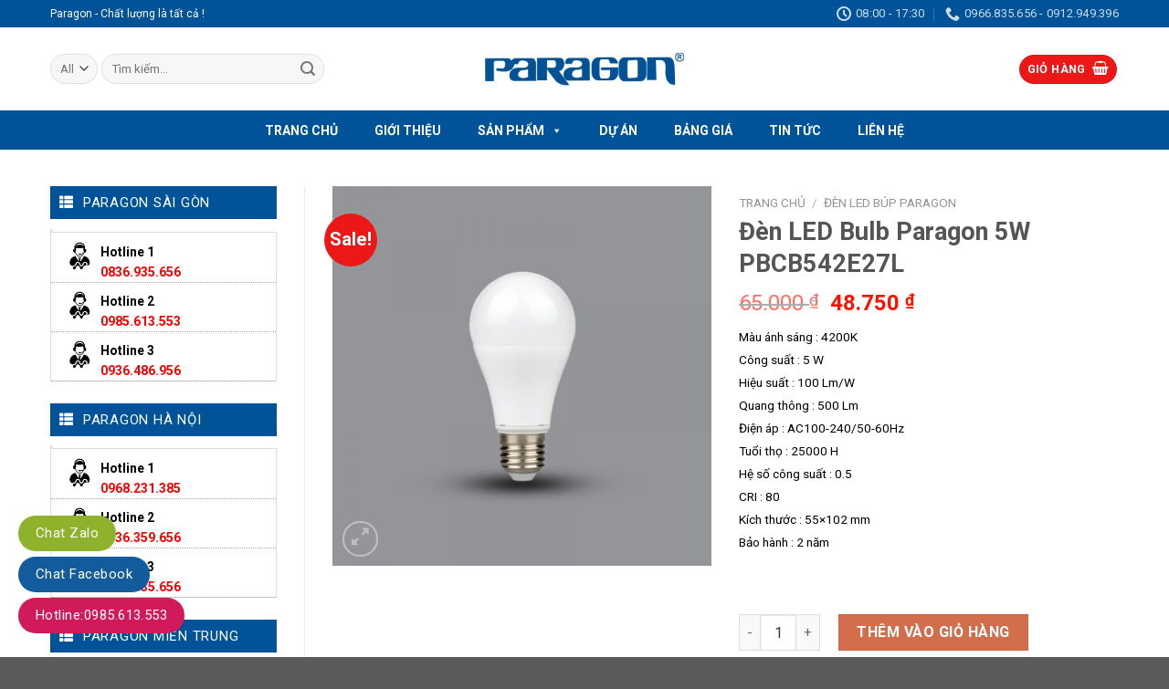

--- FILE ---
content_type: text/html; charset=UTF-8
request_url: https://paragonvn.com.vn/san-pham/den-led-bulb-paragon-5w-pbcb542e27l/
body_size: 29905
content:
<!DOCTYPE html> <!--[if IE 9 ]><html lang="vi" class="ie9 loading-site no-js"> <![endif]--> <!--[if IE 8 ]><html lang="vi" class="ie8 loading-site no-js"> <![endif]--> <!--[if (gte IE 9)|!(IE)]><!--><html lang="vi" class="loading-site no-js"> <!--<![endif]--><head><meta charset="UTF-8" /><link rel="profile" href="http://gmpg.org/xfn/11" /><link rel="pingback" href="" /> <script defer src="[data-uri]"></script> <meta name='robots' content='index, follow, max-image-preview:large, max-snippet:-1, max-video-preview:-1' /><meta name="viewport" content="width=device-width, initial-scale=1, maximum-scale=1" /><title>Đèn LED Bulb Paragon 5W PBCB542E27L Chính Hãng</title><meta name="description" content="Đèn LED Bulb Paragon 5W PBCB542E27L có nhiệt độ màu 4200K, ánh sáng trung tính, chỉ số CRI &gt; 80. Bóng đui xoáy E27 5W Paragon tiết kiệm điện, tuổi thọ cao" /><link rel="canonical" href="https://paragonvn.com.vn/san-pham/den-led-bulb-paragon-5w-pbcb542e27l/" /><meta property="og:locale" content="vi_VN" /><meta property="og:type" content="article" /><meta property="og:title" content="Đèn LED Bulb Paragon 5W PBCB542E27L Chính Hãng" /><meta property="og:description" content="Đèn LED Bulb Paragon 5W PBCB542E27L có nhiệt độ màu 4200K, ánh sáng trung tính, chỉ số CRI &gt; 80. Bóng đui xoáy E27 5W Paragon tiết kiệm điện, tuổi thọ cao" /><meta property="og:url" content="https://paragonvn.com.vn/san-pham/den-led-bulb-paragon-5w-pbcb542e27l/" /><meta property="og:site_name" content="Đèn Paragon | Đèn LED Paragon Chính Hãng Chất Lượng Cao" /><meta property="article:modified_time" content="2022-04-17T04:33:23+00:00" /><meta property="og:image" content="https://paragonvn.com.vn/wp-content/uploads/2021/12/den-led-bulb-paragon-5w-pbcb542e27l.jpg" /><meta property="og:image:width" content="800" /><meta property="og:image:height" content="800" /><meta property="og:image:type" content="image/jpeg" /><meta name="twitter:card" content="summary_large_image" /><meta name="twitter:label1" content="Ước tính thời gian đọc" /><meta name="twitter:data1" content="5 phút" /> <script type="application/ld+json" class="yoast-schema-graph">{"@context":"https://schema.org","@graph":[{"@type":"WebPage","@id":"https://paragonvn.com.vn/san-pham/den-led-bulb-paragon-5w-pbcb542e27l/","url":"https://paragonvn.com.vn/san-pham/den-led-bulb-paragon-5w-pbcb542e27l/","name":"Đèn LED Bulb Paragon 5W PBCB542E27L Chính Hãng","isPartOf":{"@id":"https://paragonvn.com.vn/#website"},"primaryImageOfPage":{"@id":"https://paragonvn.com.vn/san-pham/den-led-bulb-paragon-5w-pbcb542e27l/#primaryimage"},"image":{"@id":"https://paragonvn.com.vn/san-pham/den-led-bulb-paragon-5w-pbcb542e27l/#primaryimage"},"thumbnailUrl":"https://paragonvn.com.vn/wp-content/uploads/2021/12/den-led-bulb-paragon-5w-pbcb542e27l.jpg","datePublished":"2021-12-09T13:48:51+00:00","dateModified":"2022-04-17T04:33:23+00:00","description":"Đèn LED Bulb Paragon 5W PBCB542E27L có nhiệt độ màu 4200K, ánh sáng trung tính, chỉ số CRI > 80. Bóng đui xoáy E27 5W Paragon tiết kiệm điện, tuổi thọ cao","breadcrumb":{"@id":"https://paragonvn.com.vn/san-pham/den-led-bulb-paragon-5w-pbcb542e27l/#breadcrumb"},"inLanguage":"vi","potentialAction":[{"@type":"ReadAction","target":["https://paragonvn.com.vn/san-pham/den-led-bulb-paragon-5w-pbcb542e27l/"]}]},{"@type":"ImageObject","inLanguage":"vi","@id":"https://paragonvn.com.vn/san-pham/den-led-bulb-paragon-5w-pbcb542e27l/#primaryimage","url":"https://paragonvn.com.vn/wp-content/uploads/2021/12/den-led-bulb-paragon-5w-pbcb542e27l.jpg","contentUrl":"https://paragonvn.com.vn/wp-content/uploads/2021/12/den-led-bulb-paragon-5w-pbcb542e27l.jpg","width":800,"height":800,"caption":"Đèn Led Bulb Paragon 5W PBCB54E27L"},{"@type":"BreadcrumbList","@id":"https://paragonvn.com.vn/san-pham/den-led-bulb-paragon-5w-pbcb542e27l/#breadcrumb","itemListElement":[{"@type":"ListItem","position":1,"name":"Home","item":"https://paragonvn.com.vn/"},{"@type":"ListItem","position":2,"name":"Cửa hàng","item":"https://paragonvn.com.vn/cua-hang/"},{"@type":"ListItem","position":3,"name":"Đèn LED Bulb Paragon 5W PBCB542E27L"}]},{"@type":"WebSite","@id":"https://paragonvn.com.vn/#website","url":"https://paragonvn.com.vn/","name":"Đèn Paragon | Đèn LED Paragon Chính Hãng Chất Lượng Cao","description":"","potentialAction":[{"@type":"SearchAction","target":{"@type":"EntryPoint","urlTemplate":"https://paragonvn.com.vn/?s={search_term_string}"},"query-input":{"@type":"PropertyValueSpecification","valueRequired":true,"valueName":"search_term_string"}}],"inLanguage":"vi"}]}</script> <link rel='dns-prefetch' href='//static.addtoany.com' /><link rel='dns-prefetch' href='//use.fontawesome.com' /><link rel='dns-prefetch' href='//fonts.googleapis.com' /><link rel="alternate" type="application/rss+xml" title="Dòng thông tin Đèn Paragon |  Đèn LED Paragon Chính Hãng Chất Lượng Cao &raquo;" href="https://paragonvn.com.vn/feed/" /><link rel="alternate" type="application/rss+xml" title="Đèn Paragon |  Đèn LED Paragon Chính Hãng Chất Lượng Cao &raquo; Dòng bình luận" href="https://paragonvn.com.vn/comments/feed/" /><link rel="alternate" type="application/rss+xml" title="Đèn Paragon |  Đèn LED Paragon Chính Hãng Chất Lượng Cao &raquo; Đèn LED Bulb Paragon 5W PBCB542E27L Dòng bình luận" href="https://paragonvn.com.vn/san-pham/den-led-bulb-paragon-5w-pbcb542e27l/feed/" /><link rel="alternate" title="oNhúng (JSON)" type="application/json+oembed" href="https://paragonvn.com.vn/wp-json/oembed/1.0/embed?url=https%3A%2F%2Fparagonvn.com.vn%2Fsan-pham%2Fden-led-bulb-paragon-5w-pbcb542e27l%2F" /><link rel="alternate" title="oNhúng (XML)" type="text/xml+oembed" href="https://paragonvn.com.vn/wp-json/oembed/1.0/embed?url=https%3A%2F%2Fparagonvn.com.vn%2Fsan-pham%2Fden-led-bulb-paragon-5w-pbcb542e27l%2F&#038;format=xml" /><style id='wp-img-auto-sizes-contain-inline-css' type='text/css'>img:is([sizes=auto i],[sizes^="auto," i]){contain-intrinsic-size:3000px 1500px}
/*# sourceURL=wp-img-auto-sizes-contain-inline-css */</style><style id='wp-emoji-styles-inline-css' type='text/css'>img.wp-smiley, img.emoji {
		display: inline !important;
		border: none !important;
		box-shadow: none !important;
		height: 1em !important;
		width: 1em !important;
		margin: 0 0.07em !important;
		vertical-align: -0.1em !important;
		background: none !important;
		padding: 0 !important;
	}
/*# sourceURL=wp-emoji-styles-inline-css */</style><style id='wp-block-library-inline-css' type='text/css'>:root{--wp-block-synced-color:#7a00df;--wp-block-synced-color--rgb:122,0,223;--wp-bound-block-color:var(--wp-block-synced-color);--wp-editor-canvas-background:#ddd;--wp-admin-theme-color:#007cba;--wp-admin-theme-color--rgb:0,124,186;--wp-admin-theme-color-darker-10:#006ba1;--wp-admin-theme-color-darker-10--rgb:0,107,160.5;--wp-admin-theme-color-darker-20:#005a87;--wp-admin-theme-color-darker-20--rgb:0,90,135;--wp-admin-border-width-focus:2px}@media (min-resolution:192dpi){:root{--wp-admin-border-width-focus:1.5px}}.wp-element-button{cursor:pointer}:root .has-very-light-gray-background-color{background-color:#eee}:root .has-very-dark-gray-background-color{background-color:#313131}:root .has-very-light-gray-color{color:#eee}:root .has-very-dark-gray-color{color:#313131}:root .has-vivid-green-cyan-to-vivid-cyan-blue-gradient-background{background:linear-gradient(135deg,#00d084,#0693e3)}:root .has-purple-crush-gradient-background{background:linear-gradient(135deg,#34e2e4,#4721fb 50%,#ab1dfe)}:root .has-hazy-dawn-gradient-background{background:linear-gradient(135deg,#faaca8,#dad0ec)}:root .has-subdued-olive-gradient-background{background:linear-gradient(135deg,#fafae1,#67a671)}:root .has-atomic-cream-gradient-background{background:linear-gradient(135deg,#fdd79a,#004a59)}:root .has-nightshade-gradient-background{background:linear-gradient(135deg,#330968,#31cdcf)}:root .has-midnight-gradient-background{background:linear-gradient(135deg,#020381,#2874fc)}:root{--wp--preset--font-size--normal:16px;--wp--preset--font-size--huge:42px}.has-regular-font-size{font-size:1em}.has-larger-font-size{font-size:2.625em}.has-normal-font-size{font-size:var(--wp--preset--font-size--normal)}.has-huge-font-size{font-size:var(--wp--preset--font-size--huge)}.has-text-align-center{text-align:center}.has-text-align-left{text-align:left}.has-text-align-right{text-align:right}.has-fit-text{white-space:nowrap!important}#end-resizable-editor-section{display:none}.aligncenter{clear:both}.items-justified-left{justify-content:flex-start}.items-justified-center{justify-content:center}.items-justified-right{justify-content:flex-end}.items-justified-space-between{justify-content:space-between}.screen-reader-text{border:0;clip-path:inset(50%);height:1px;margin:-1px;overflow:hidden;padding:0;position:absolute;width:1px;word-wrap:normal!important}.screen-reader-text:focus{background-color:#ddd;clip-path:none;color:#444;display:block;font-size:1em;height:auto;left:5px;line-height:normal;padding:15px 23px 14px;text-decoration:none;top:5px;width:auto;z-index:100000}html :where(.has-border-color){border-style:solid}html :where([style*=border-top-color]){border-top-style:solid}html :where([style*=border-right-color]){border-right-style:solid}html :where([style*=border-bottom-color]){border-bottom-style:solid}html :where([style*=border-left-color]){border-left-style:solid}html :where([style*=border-width]){border-style:solid}html :where([style*=border-top-width]){border-top-style:solid}html :where([style*=border-right-width]){border-right-style:solid}html :where([style*=border-bottom-width]){border-bottom-style:solid}html :where([style*=border-left-width]){border-left-style:solid}html :where(img[class*=wp-image-]){height:auto;max-width:100%}:where(figure){margin:0 0 1em}html :where(.is-position-sticky){--wp-admin--admin-bar--position-offset:var(--wp-admin--admin-bar--height,0px)}@media screen and (max-width:600px){html :where(.is-position-sticky){--wp-admin--admin-bar--position-offset:0px}}

/*# sourceURL=wp-block-library-inline-css */</style><link rel='stylesheet' id='wc-blocks-style-css' href='https://paragonvn.com.vn/wp-content/cache/autoptimize/autoptimize_single_e2d671c403c7e2bd09b3b298c748d0db.php?ver=wc-10.4.3' type='text/css' media='all' /><style id='global-styles-inline-css' type='text/css'>:root{--wp--preset--aspect-ratio--square: 1;--wp--preset--aspect-ratio--4-3: 4/3;--wp--preset--aspect-ratio--3-4: 3/4;--wp--preset--aspect-ratio--3-2: 3/2;--wp--preset--aspect-ratio--2-3: 2/3;--wp--preset--aspect-ratio--16-9: 16/9;--wp--preset--aspect-ratio--9-16: 9/16;--wp--preset--color--black: #000000;--wp--preset--color--cyan-bluish-gray: #abb8c3;--wp--preset--color--white: #ffffff;--wp--preset--color--pale-pink: #f78da7;--wp--preset--color--vivid-red: #cf2e2e;--wp--preset--color--luminous-vivid-orange: #ff6900;--wp--preset--color--luminous-vivid-amber: #fcb900;--wp--preset--color--light-green-cyan: #7bdcb5;--wp--preset--color--vivid-green-cyan: #00d084;--wp--preset--color--pale-cyan-blue: #8ed1fc;--wp--preset--color--vivid-cyan-blue: #0693e3;--wp--preset--color--vivid-purple: #9b51e0;--wp--preset--gradient--vivid-cyan-blue-to-vivid-purple: linear-gradient(135deg,rgb(6,147,227) 0%,rgb(155,81,224) 100%);--wp--preset--gradient--light-green-cyan-to-vivid-green-cyan: linear-gradient(135deg,rgb(122,220,180) 0%,rgb(0,208,130) 100%);--wp--preset--gradient--luminous-vivid-amber-to-luminous-vivid-orange: linear-gradient(135deg,rgb(252,185,0) 0%,rgb(255,105,0) 100%);--wp--preset--gradient--luminous-vivid-orange-to-vivid-red: linear-gradient(135deg,rgb(255,105,0) 0%,rgb(207,46,46) 100%);--wp--preset--gradient--very-light-gray-to-cyan-bluish-gray: linear-gradient(135deg,rgb(238,238,238) 0%,rgb(169,184,195) 100%);--wp--preset--gradient--cool-to-warm-spectrum: linear-gradient(135deg,rgb(74,234,220) 0%,rgb(151,120,209) 20%,rgb(207,42,186) 40%,rgb(238,44,130) 60%,rgb(251,105,98) 80%,rgb(254,248,76) 100%);--wp--preset--gradient--blush-light-purple: linear-gradient(135deg,rgb(255,206,236) 0%,rgb(152,150,240) 100%);--wp--preset--gradient--blush-bordeaux: linear-gradient(135deg,rgb(254,205,165) 0%,rgb(254,45,45) 50%,rgb(107,0,62) 100%);--wp--preset--gradient--luminous-dusk: linear-gradient(135deg,rgb(255,203,112) 0%,rgb(199,81,192) 50%,rgb(65,88,208) 100%);--wp--preset--gradient--pale-ocean: linear-gradient(135deg,rgb(255,245,203) 0%,rgb(182,227,212) 50%,rgb(51,167,181) 100%);--wp--preset--gradient--electric-grass: linear-gradient(135deg,rgb(202,248,128) 0%,rgb(113,206,126) 100%);--wp--preset--gradient--midnight: linear-gradient(135deg,rgb(2,3,129) 0%,rgb(40,116,252) 100%);--wp--preset--font-size--small: 13px;--wp--preset--font-size--medium: 20px;--wp--preset--font-size--large: 36px;--wp--preset--font-size--x-large: 42px;--wp--preset--spacing--20: 0.44rem;--wp--preset--spacing--30: 0.67rem;--wp--preset--spacing--40: 1rem;--wp--preset--spacing--50: 1.5rem;--wp--preset--spacing--60: 2.25rem;--wp--preset--spacing--70: 3.38rem;--wp--preset--spacing--80: 5.06rem;--wp--preset--shadow--natural: 6px 6px 9px rgba(0, 0, 0, 0.2);--wp--preset--shadow--deep: 12px 12px 50px rgba(0, 0, 0, 0.4);--wp--preset--shadow--sharp: 6px 6px 0px rgba(0, 0, 0, 0.2);--wp--preset--shadow--outlined: 6px 6px 0px -3px rgb(255, 255, 255), 6px 6px rgb(0, 0, 0);--wp--preset--shadow--crisp: 6px 6px 0px rgb(0, 0, 0);}:where(.is-layout-flex){gap: 0.5em;}:where(.is-layout-grid){gap: 0.5em;}body .is-layout-flex{display: flex;}.is-layout-flex{flex-wrap: wrap;align-items: center;}.is-layout-flex > :is(*, div){margin: 0;}body .is-layout-grid{display: grid;}.is-layout-grid > :is(*, div){margin: 0;}:where(.wp-block-columns.is-layout-flex){gap: 2em;}:where(.wp-block-columns.is-layout-grid){gap: 2em;}:where(.wp-block-post-template.is-layout-flex){gap: 1.25em;}:where(.wp-block-post-template.is-layout-grid){gap: 1.25em;}.has-black-color{color: var(--wp--preset--color--black) !important;}.has-cyan-bluish-gray-color{color: var(--wp--preset--color--cyan-bluish-gray) !important;}.has-white-color{color: var(--wp--preset--color--white) !important;}.has-pale-pink-color{color: var(--wp--preset--color--pale-pink) !important;}.has-vivid-red-color{color: var(--wp--preset--color--vivid-red) !important;}.has-luminous-vivid-orange-color{color: var(--wp--preset--color--luminous-vivid-orange) !important;}.has-luminous-vivid-amber-color{color: var(--wp--preset--color--luminous-vivid-amber) !important;}.has-light-green-cyan-color{color: var(--wp--preset--color--light-green-cyan) !important;}.has-vivid-green-cyan-color{color: var(--wp--preset--color--vivid-green-cyan) !important;}.has-pale-cyan-blue-color{color: var(--wp--preset--color--pale-cyan-blue) !important;}.has-vivid-cyan-blue-color{color: var(--wp--preset--color--vivid-cyan-blue) !important;}.has-vivid-purple-color{color: var(--wp--preset--color--vivid-purple) !important;}.has-black-background-color{background-color: var(--wp--preset--color--black) !important;}.has-cyan-bluish-gray-background-color{background-color: var(--wp--preset--color--cyan-bluish-gray) !important;}.has-white-background-color{background-color: var(--wp--preset--color--white) !important;}.has-pale-pink-background-color{background-color: var(--wp--preset--color--pale-pink) !important;}.has-vivid-red-background-color{background-color: var(--wp--preset--color--vivid-red) !important;}.has-luminous-vivid-orange-background-color{background-color: var(--wp--preset--color--luminous-vivid-orange) !important;}.has-luminous-vivid-amber-background-color{background-color: var(--wp--preset--color--luminous-vivid-amber) !important;}.has-light-green-cyan-background-color{background-color: var(--wp--preset--color--light-green-cyan) !important;}.has-vivid-green-cyan-background-color{background-color: var(--wp--preset--color--vivid-green-cyan) !important;}.has-pale-cyan-blue-background-color{background-color: var(--wp--preset--color--pale-cyan-blue) !important;}.has-vivid-cyan-blue-background-color{background-color: var(--wp--preset--color--vivid-cyan-blue) !important;}.has-vivid-purple-background-color{background-color: var(--wp--preset--color--vivid-purple) !important;}.has-black-border-color{border-color: var(--wp--preset--color--black) !important;}.has-cyan-bluish-gray-border-color{border-color: var(--wp--preset--color--cyan-bluish-gray) !important;}.has-white-border-color{border-color: var(--wp--preset--color--white) !important;}.has-pale-pink-border-color{border-color: var(--wp--preset--color--pale-pink) !important;}.has-vivid-red-border-color{border-color: var(--wp--preset--color--vivid-red) !important;}.has-luminous-vivid-orange-border-color{border-color: var(--wp--preset--color--luminous-vivid-orange) !important;}.has-luminous-vivid-amber-border-color{border-color: var(--wp--preset--color--luminous-vivid-amber) !important;}.has-light-green-cyan-border-color{border-color: var(--wp--preset--color--light-green-cyan) !important;}.has-vivid-green-cyan-border-color{border-color: var(--wp--preset--color--vivid-green-cyan) !important;}.has-pale-cyan-blue-border-color{border-color: var(--wp--preset--color--pale-cyan-blue) !important;}.has-vivid-cyan-blue-border-color{border-color: var(--wp--preset--color--vivid-cyan-blue) !important;}.has-vivid-purple-border-color{border-color: var(--wp--preset--color--vivid-purple) !important;}.has-vivid-cyan-blue-to-vivid-purple-gradient-background{background: var(--wp--preset--gradient--vivid-cyan-blue-to-vivid-purple) !important;}.has-light-green-cyan-to-vivid-green-cyan-gradient-background{background: var(--wp--preset--gradient--light-green-cyan-to-vivid-green-cyan) !important;}.has-luminous-vivid-amber-to-luminous-vivid-orange-gradient-background{background: var(--wp--preset--gradient--luminous-vivid-amber-to-luminous-vivid-orange) !important;}.has-luminous-vivid-orange-to-vivid-red-gradient-background{background: var(--wp--preset--gradient--luminous-vivid-orange-to-vivid-red) !important;}.has-very-light-gray-to-cyan-bluish-gray-gradient-background{background: var(--wp--preset--gradient--very-light-gray-to-cyan-bluish-gray) !important;}.has-cool-to-warm-spectrum-gradient-background{background: var(--wp--preset--gradient--cool-to-warm-spectrum) !important;}.has-blush-light-purple-gradient-background{background: var(--wp--preset--gradient--blush-light-purple) !important;}.has-blush-bordeaux-gradient-background{background: var(--wp--preset--gradient--blush-bordeaux) !important;}.has-luminous-dusk-gradient-background{background: var(--wp--preset--gradient--luminous-dusk) !important;}.has-pale-ocean-gradient-background{background: var(--wp--preset--gradient--pale-ocean) !important;}.has-electric-grass-gradient-background{background: var(--wp--preset--gradient--electric-grass) !important;}.has-midnight-gradient-background{background: var(--wp--preset--gradient--midnight) !important;}.has-small-font-size{font-size: var(--wp--preset--font-size--small) !important;}.has-medium-font-size{font-size: var(--wp--preset--font-size--medium) !important;}.has-large-font-size{font-size: var(--wp--preset--font-size--large) !important;}.has-x-large-font-size{font-size: var(--wp--preset--font-size--x-large) !important;}
/*# sourceURL=global-styles-inline-css */</style><style id='classic-theme-styles-inline-css' type='text/css'>/*! This file is auto-generated */
.wp-block-button__link{color:#fff;background-color:#32373c;border-radius:9999px;box-shadow:none;text-decoration:none;padding:calc(.667em + 2px) calc(1.333em + 2px);font-size:1.125em}.wp-block-file__button{background:#32373c;color:#fff;text-decoration:none}
/*# sourceURL=/wp-includes/css/classic-themes.min.css */</style><link rel='stylesheet' id='contact-form-7-css' href='https://paragonvn.com.vn/wp-content/cache/autoptimize/autoptimize_single_64ac31699f5326cb3c76122498b76f66.php?ver=6.1.4' type='text/css' media='all' /><link rel='stylesheet' id='photoswipe-css' href='https://paragonvn.com.vn/wp-content/plugins/woocommerce/assets/css/photoswipe/photoswipe.min.css?ver=10.4.3' type='text/css' media='all' /><link rel='stylesheet' id='photoswipe-default-skin-css' href='https://paragonvn.com.vn/wp-content/plugins/woocommerce/assets/css/photoswipe/default-skin/default-skin.min.css?ver=10.4.3' type='text/css' media='all' /><style id='woocommerce-inline-inline-css' type='text/css'>.woocommerce form .form-row .required { visibility: visible; }
/*# sourceURL=woocommerce-inline-inline-css */</style><link rel='stylesheet' id='megamenu-css' href='https://paragonvn.com.vn/wp-content/cache/autoptimize/autoptimize_single_5ae5ac0fe893a2a6ec5659ac6bee98f9.php?ver=fb7eb0' type='text/css' media='all' /><link rel='stylesheet' id='dashicons-css' href='https://paragonvn.com.vn/wp-includes/css/dashicons.min.css?ver=6.9' type='text/css' media='all' /><link rel='stylesheet' id='bfa-font-awesome-css' href='https://use.fontawesome.com/releases/v5.15.4/css/all.css?ver=2.0.3' type='text/css' media='all' /><link rel='stylesheet' id='bfa-font-awesome-v4-shim-css' href='https://use.fontawesome.com/releases/v5.15.4/css/v4-shims.css?ver=2.0.3' type='text/css' media='all' /><style id='bfa-font-awesome-v4-shim-inline-css' type='text/css'>@font-face {
				font-family: 'FontAwesome';
				src: url('https://use.fontawesome.com/releases/v5.15.4/webfonts/fa-brands-400.eot'),
				url('https://use.fontawesome.com/releases/v5.15.4/webfonts/fa-brands-400.eot?#iefix') format('embedded-opentype'),
				url('https://use.fontawesome.com/releases/v5.15.4/webfonts/fa-brands-400.woff2') format('woff2'),
				url('https://use.fontawesome.com/releases/v5.15.4/webfonts/fa-brands-400.woff') format('woff'),
				url('https://use.fontawesome.com/releases/v5.15.4/webfonts/fa-brands-400.ttf') format('truetype'),
				url('https://use.fontawesome.com/releases/v5.15.4/webfonts/fa-brands-400.svg#fontawesome') format('svg');
			}

			@font-face {
				font-family: 'FontAwesome';
				src: url('https://use.fontawesome.com/releases/v5.15.4/webfonts/fa-solid-900.eot'),
				url('https://use.fontawesome.com/releases/v5.15.4/webfonts/fa-solid-900.eot?#iefix') format('embedded-opentype'),
				url('https://use.fontawesome.com/releases/v5.15.4/webfonts/fa-solid-900.woff2') format('woff2'),
				url('https://use.fontawesome.com/releases/v5.15.4/webfonts/fa-solid-900.woff') format('woff'),
				url('https://use.fontawesome.com/releases/v5.15.4/webfonts/fa-solid-900.ttf') format('truetype'),
				url('https://use.fontawesome.com/releases/v5.15.4/webfonts/fa-solid-900.svg#fontawesome') format('svg');
			}

			@font-face {
				font-family: 'FontAwesome';
				src: url('https://use.fontawesome.com/releases/v5.15.4/webfonts/fa-regular-400.eot'),
				url('https://use.fontawesome.com/releases/v5.15.4/webfonts/fa-regular-400.eot?#iefix') format('embedded-opentype'),
				url('https://use.fontawesome.com/releases/v5.15.4/webfonts/fa-regular-400.woff2') format('woff2'),
				url('https://use.fontawesome.com/releases/v5.15.4/webfonts/fa-regular-400.woff') format('woff'),
				url('https://use.fontawesome.com/releases/v5.15.4/webfonts/fa-regular-400.ttf') format('truetype'),
				url('https://use.fontawesome.com/releases/v5.15.4/webfonts/fa-regular-400.svg#fontawesome') format('svg');
				unicode-range: U+F004-F005,U+F007,U+F017,U+F022,U+F024,U+F02E,U+F03E,U+F044,U+F057-F059,U+F06E,U+F070,U+F075,U+F07B-F07C,U+F080,U+F086,U+F089,U+F094,U+F09D,U+F0A0,U+F0A4-F0A7,U+F0C5,U+F0C7-F0C8,U+F0E0,U+F0EB,U+F0F3,U+F0F8,U+F0FE,U+F111,U+F118-F11A,U+F11C,U+F133,U+F144,U+F146,U+F14A,U+F14D-F14E,U+F150-F152,U+F15B-F15C,U+F164-F165,U+F185-F186,U+F191-F192,U+F1AD,U+F1C1-F1C9,U+F1CD,U+F1D8,U+F1E3,U+F1EA,U+F1F6,U+F1F9,U+F20A,U+F247-F249,U+F24D,U+F254-F25B,U+F25D,U+F267,U+F271-F274,U+F279,U+F28B,U+F28D,U+F2B5-F2B6,U+F2B9,U+F2BB,U+F2BD,U+F2C1-F2C2,U+F2D0,U+F2D2,U+F2DC,U+F2ED,U+F328,U+F358-F35B,U+F3A5,U+F3D1,U+F410,U+F4AD;
			}
		
/*# sourceURL=bfa-font-awesome-v4-shim-inline-css */</style><link rel='stylesheet' id='addtoany-css' href='https://paragonvn.com.vn/wp-content/plugins/add-to-any/addtoany.min.css?ver=1.16' type='text/css' media='all' /><link rel='stylesheet' id='flatsome-main-css' href='https://paragonvn.com.vn/wp-content/cache/autoptimize/autoptimize_single_b946f6b5a8a8634305e4ca58e1aab726.php?ver=3.14.2' type='text/css' media='all' /><style id='flatsome-main-inline-css' type='text/css'>@font-face {
				font-family: "fl-icons";
				font-display: block;
				src: url(https://paragonvn.com.vn/wp-content/themes/flatsome/assets/css/icons/fl-icons.eot?v=3.14.2);
				src:
					url(https://paragonvn.com.vn/wp-content/themes/flatsome/assets/css/icons/fl-icons.eot#iefix?v=3.14.2) format("embedded-opentype"),
					url(https://paragonvn.com.vn/wp-content/themes/flatsome/assets/css/icons/fl-icons.woff2?v=3.14.2) format("woff2"),
					url(https://paragonvn.com.vn/wp-content/themes/flatsome/assets/css/icons/fl-icons.ttf?v=3.14.2) format("truetype"),
					url(https://paragonvn.com.vn/wp-content/themes/flatsome/assets/css/icons/fl-icons.woff?v=3.14.2) format("woff"),
					url(https://paragonvn.com.vn/wp-content/themes/flatsome/assets/css/icons/fl-icons.svg?v=3.14.2#fl-icons) format("svg");
			}
/*# sourceURL=flatsome-main-inline-css */</style><link rel='stylesheet' id='flatsome-shop-css' href='https://paragonvn.com.vn/wp-content/cache/autoptimize/autoptimize_single_6dbccbd41131d6a67405dcadc41597e0.php?ver=3.14.2' type='text/css' media='all' /><link rel='stylesheet' id='flatsome-style-css' href='https://paragonvn.com.vn/wp-content/themes/flatsome-child/style.css?ver=3.0' type='text/css' media='all' /><link rel='stylesheet' id='flatsome-googlefonts-css' href='//fonts.googleapis.com/css?family=Roboto%3Aregular%2C700%2Cregular%2C700%2Cregular&#038;display=swap&#038;ver=3.9' type='text/css' media='all' /> <script defer id="addtoany-core-js-before" src="[data-uri]"></script> <script type="text/javascript" defer src="https://static.addtoany.com/menu/page.js" id="addtoany-core-js"></script> <script type="text/javascript" src="https://paragonvn.com.vn/wp-includes/js/jquery/jquery.min.js?ver=3.7.1" id="jquery-core-js"></script> <script defer type="text/javascript" src="https://paragonvn.com.vn/wp-includes/js/jquery/jquery-migrate.min.js?ver=3.4.1" id="jquery-migrate-js"></script> <script type="text/javascript" defer src="https://paragonvn.com.vn/wp-content/plugins/add-to-any/addtoany.min.js?ver=1.1" id="addtoany-jquery-js"></script> <script type="text/javascript" src="https://paragonvn.com.vn/wp-content/plugins/woocommerce/assets/js/jquery-blockui/jquery.blockUI.min.js?ver=2.7.0-wc.10.4.3" id="wc-jquery-blockui-js" defer="defer" data-wp-strategy="defer"></script> <script defer id="wc-add-to-cart-js-extra" src="[data-uri]"></script> <script type="text/javascript" src="https://paragonvn.com.vn/wp-content/plugins/woocommerce/assets/js/frontend/add-to-cart.min.js?ver=10.4.3" id="wc-add-to-cart-js" defer="defer" data-wp-strategy="defer"></script> <script type="text/javascript" src="https://paragonvn.com.vn/wp-content/plugins/woocommerce/assets/js/photoswipe/photoswipe.min.js?ver=4.1.1-wc.10.4.3" id="wc-photoswipe-js" defer="defer" data-wp-strategy="defer"></script> <script type="text/javascript" src="https://paragonvn.com.vn/wp-content/plugins/woocommerce/assets/js/photoswipe/photoswipe-ui-default.min.js?ver=4.1.1-wc.10.4.3" id="wc-photoswipe-ui-default-js" defer="defer" data-wp-strategy="defer"></script> <script defer id="wc-single-product-js-extra" src="[data-uri]"></script> <script type="text/javascript" src="https://paragonvn.com.vn/wp-content/plugins/woocommerce/assets/js/frontend/single-product.min.js?ver=10.4.3" id="wc-single-product-js" defer="defer" data-wp-strategy="defer"></script> <script type="text/javascript" src="https://paragonvn.com.vn/wp-content/plugins/woocommerce/assets/js/js-cookie/js.cookie.min.js?ver=2.1.4-wc.10.4.3" id="wc-js-cookie-js" defer="defer" data-wp-strategy="defer"></script> <script defer id="woocommerce-js-extra" src="[data-uri]"></script> <script type="text/javascript" src="https://paragonvn.com.vn/wp-content/plugins/woocommerce/assets/js/frontend/woocommerce.min.js?ver=10.4.3" id="woocommerce-js" defer="defer" data-wp-strategy="defer"></script> <link rel="https://api.w.org/" href="https://paragonvn.com.vn/wp-json/" /><link rel="alternate" title="JSON" type="application/json" href="https://paragonvn.com.vn/wp-json/wp/v2/product/525" /><link rel="EditURI" type="application/rsd+xml" title="RSD" href="https://paragonvn.com.vn/xmlrpc.php?rsd" /><meta name="generator" content="WordPress 6.9" /><meta name="generator" content="WooCommerce 10.4.3" /><link rel='shortlink' href='https://paragonvn.com.vn/?p=525' /><style>.bg{opacity: 0; transition: opacity 1s; -webkit-transition: opacity 1s;} .bg-loaded{opacity: 1;}</style><!--[if IE]><link rel="stylesheet" type="text/css" href="https://paragonvn.com.vn/wp-content/themes/flatsome/assets/css/ie-fallback.css"><script src="//cdnjs.cloudflare.com/ajax/libs/html5shiv/3.6.1/html5shiv.js"></script><script>var head = document.getElementsByTagName('head')[0],style = document.createElement('style');style.type = 'text/css';style.styleSheet.cssText = ':before,:after{content:none !important';head.appendChild(style);setTimeout(function(){head.removeChild(style);}, 0);</script><script src="https://paragonvn.com.vn/wp-content/themes/flatsome/assets/libs/ie-flexibility.js"></script><![endif]--> <noscript><style>.woocommerce-product-gallery{ opacity: 1 !important; }</style></noscript><link rel="icon" href="https://paragonvn.com.vn/wp-content/uploads/2026/01/cropped-img-8-1-300x300-1-32x32.png" sizes="32x32" /><link rel="icon" href="https://paragonvn.com.vn/wp-content/uploads/2026/01/cropped-img-8-1-300x300-1-192x192.png" sizes="192x192" /><link rel="apple-touch-icon" href="https://paragonvn.com.vn/wp-content/uploads/2026/01/cropped-img-8-1-300x300-1-180x180.png" /><meta name="msapplication-TileImage" content="https://paragonvn.com.vn/wp-content/uploads/2026/01/cropped-img-8-1-300x300-1-270x270.png" /><style id="custom-css" type="text/css">:root {--primary-color: #ec1717;}.full-width .ubermenu-nav, .container, .row{max-width: 1200px}.row.row-collapse{max-width: 1170px}.row.row-small{max-width: 1192.5px}.row.row-large{max-width: 1230px}.header-main{height: 91px}#logo img{max-height: 91px}#logo{width:218px;}.header-bottom{min-height: 43px}.header-top{min-height: 30px}.transparent .header-main{height: 30px}.transparent #logo img{max-height: 30px}.has-transparent + .page-title:first-of-type,.has-transparent + #main > .page-title,.has-transparent + #main > div > .page-title,.has-transparent + #main .page-header-wrapper:first-of-type .page-title{padding-top: 110px;}.header.show-on-scroll,.stuck .header-main{height:70px!important}.stuck #logo img{max-height: 70px!important}.search-form{ width: 68%;}.header-bg-color, .header-wrapper {background-color: rgba(255,255,255,0.9)}.header-bottom {background-color: #005399}.header-main .nav > li > a{line-height: 16px }.stuck .header-main .nav > li > a{line-height: 50px }.header-bottom-nav > li > a{line-height: 16px }@media (max-width: 549px) {.header-main{height: 70px}#logo img{max-height: 70px}}.nav-dropdown{font-size:100%}.header-top{background-color:#005399!important;}/* Color */.accordion-title.active, .has-icon-bg .icon .icon-inner,.logo a, .primary.is-underline, .primary.is-link, .badge-outline .badge-inner, .nav-outline > li.active> a,.nav-outline >li.active > a, .cart-icon strong,[data-color='primary'], .is-outline.primary{color: #ec1717;}/* Color !important */[data-text-color="primary"]{color: #ec1717!important;}/* Background Color */[data-text-bg="primary"]{background-color: #ec1717;}/* Background */.scroll-to-bullets a,.featured-title, .label-new.menu-item > a:after, .nav-pagination > li > .current,.nav-pagination > li > span:hover,.nav-pagination > li > a:hover,.has-hover:hover .badge-outline .badge-inner,button[type="submit"], .button.wc-forward:not(.checkout):not(.checkout-button), .button.submit-button, .button.primary:not(.is-outline),.featured-table .title,.is-outline:hover, .has-icon:hover .icon-label,.nav-dropdown-bold .nav-column li > a:hover, .nav-dropdown.nav-dropdown-bold > li > a:hover, .nav-dropdown-bold.dark .nav-column li > a:hover, .nav-dropdown.nav-dropdown-bold.dark > li > a:hover, .is-outline:hover, .tagcloud a:hover,.grid-tools a, input[type='submit']:not(.is-form), .box-badge:hover .box-text, input.button.alt,.nav-box > li > a:hover,.nav-box > li.active > a,.nav-pills > li.active > a ,.current-dropdown .cart-icon strong, .cart-icon:hover strong, .nav-line-bottom > li > a:before, .nav-line-grow > li > a:before, .nav-line > li > a:before,.banner, .header-top, .slider-nav-circle .flickity-prev-next-button:hover svg, .slider-nav-circle .flickity-prev-next-button:hover .arrow, .primary.is-outline:hover, .button.primary:not(.is-outline), input[type='submit'].primary, input[type='submit'].primary, input[type='reset'].button, input[type='button'].primary, .badge-inner{background-color: #ec1717;}/* Border */.nav-vertical.nav-tabs > li.active > a,.scroll-to-bullets a.active,.nav-pagination > li > .current,.nav-pagination > li > span:hover,.nav-pagination > li > a:hover,.has-hover:hover .badge-outline .badge-inner,.accordion-title.active,.featured-table,.is-outline:hover, .tagcloud a:hover,blockquote, .has-border, .cart-icon strong:after,.cart-icon strong,.blockUI:before, .processing:before,.loading-spin, .slider-nav-circle .flickity-prev-next-button:hover svg, .slider-nav-circle .flickity-prev-next-button:hover .arrow, .primary.is-outline:hover{border-color: #ec1717}.nav-tabs > li.active > a{border-top-color: #ec1717}.widget_shopping_cart_content .blockUI.blockOverlay:before { border-left-color: #ec1717 }.woocommerce-checkout-review-order .blockUI.blockOverlay:before { border-left-color: #ec1717 }/* Fill */.slider .flickity-prev-next-button:hover svg,.slider .flickity-prev-next-button:hover .arrow{fill: #ec1717;}body{font-size: 100%;}@media screen and (max-width: 549px){body{font-size: 100%;}}body{font-family:"Roboto", sans-serif}body{font-weight: 0}.nav > li > a {font-family:"Roboto", sans-serif;}.mobile-sidebar-levels-2 .nav > li > ul > li > a {font-family:"Roboto", sans-serif;}.nav > li > a {font-weight: 700;}.mobile-sidebar-levels-2 .nav > li > ul > li > a {font-weight: 700;}h1,h2,h3,h4,h5,h6,.heading-font, .off-canvas-center .nav-sidebar.nav-vertical > li > a{font-family: "Roboto", sans-serif;}h1,h2,h3,h4,h5,h6,.heading-font,.banner h1,.banner h2{font-weight: 700;}.alt-font{font-family: "Roboto", sans-serif;}.alt-font{font-weight: 0!important;}.shop-page-title.featured-title .title-bg{ background-image: url(https://paragonvn.com.vn/wp-content/uploads/2021/12/den-led-bulb-paragon-5w-pbcb542e27l.jpg)!important;}@media screen and (min-width: 550px){.products .box-vertical .box-image{min-width: 300px!important;width: 300px!important;}}.footer-1{background-color: #005399}.label-new.menu-item > a:after{content:"New";}.label-hot.menu-item > a:after{content:"Hot";}.label-sale.menu-item > a:after{content:"Sale";}.label-popular.menu-item > a:after{content:"Popular";}</style><style type="text/css" id="wp-custom-css">/*tin-tuc-bai-viet*/
.col.post-item .col-inner {
    padding-bottom: 1px;
    border-bottom: 1px solid #f2f2f2;
}
.col.post-item {
    padding-bottom: 6px;
}
.box.box-normal.box-text-bottom.box-blog-post.has-hover {
    display: flex;
}
.box.box-normal.box-text-bottom.box-blog-post.has-hover .box-image .image-cover {
    margin-right: 25px;
}
.box-text.show-on-hover.hover-invert.text-left.is-small {
    padding-bottom: 0;
}
#mega-menu-wrap-primary #mega-menu-primary > li.mega-menu-megamenu > ul.mega-sub-menu {
    z-index: 999;
    border-radius: 0;
    background: #ffffff;
    border: 0;
    padding: 0px 0px 0px 0px;
    position: absolute;
    width: 100%;
    max-width: none;
    left: 0;
}
/*tieu-de-menu*/
#mega-menu-wrap-primary #mega-menu-primary[data-effect=fade_up] li.mega-menu-item.mega-menu-megamenu>ul.mega-sub-menu, #mega-menu-wrap-primary #mega-menu-primary[data-effect=fade_up] li.mega-menu-item.mega-menu-flyout ul.mega-sub-menu {
    opacity: 0;
    transform: translate(0,10px);
    transition: opacity .2s ease-in,transform .2s ease-in,visibility .2s ease-in;
  border: 2px solid #d8d4d4;
	border-top: 2px solid #d8d4d4;
}
p.is-xsmall.uppercase.count {
    color: #e74b40;
    font-size: 11px;
	  font-weight: 600;
    margin-top: 10px;
}
hr {
    margin: 8px 0;
    border-width: 0;
    border-top: 2px solid currentColor;
    opacity: 1;
    color: white;
}
.section-title-normal span {
    margin-right: 15px;
    padding-bottom: 7.5px;
    border-bottom: 2px solid rgba(0,0,0,0.1);
    margin-bottom: -1px;
    color: #fff;
    background: #005399;
    display: inline-block;
    clip-path: polygon(0 0,85% 0,100% 100%,0% 100%);
    padding: 5px 40px 5px 10px;
}
.section-title-normal {
    border-bottom: 2px solid #005399;
}
.section-title a {
    display: block;
    padding-left: 15px;
    font-size: .8em;
    margin-left: auto;
    color: black;
}
.section-title a {
    display: block;
    padding-left: 15px;
    font-size: .7em;
    margin-left: auto;
}
span.amount {
    white-space: nowrap;
    color: #f10;
    font-weight: bold;
}
/*tin-moi-nhat*/
SPAN.widget-title:before, span.widget-title.shop-sidebar:before {
    content: "\f00b";
    font-family: FontAwesome;
    font-style: normal;
    font-weight: 400;
    text-decoration: inherit;
    padding-right: 10px;
}
span.widget-title {
    font-size: 1em;
    font-weight: 600;
	  display: block;
    font-weight: 500;
    position: relative;
    padding: 10px 26px 10px 10px;
    color: #fff;
    background-color: #005399;
	  font-size: 15px;
}
.recent-blog-posts a {
    line-height: 1.2;
    display: block;
    margin-bottom: 1px;
    font-size: 15px;
}
.is-divider {
    height: 3px;
    display: block;
    background-color: rgba(0,0,0,0.1);
    margin: 0px;
    width: 100%;
    max-width: 3px;
}
span.product-title {
    font-size: 14px;
}
/*hotline-ho-tro*/
#goi ul {
    border: 1px solid #ddd;
}
#goi ul li {
    color: black;
    border-bottom: 1px dotted #aaa;
    margin-bottom: -1px;
    padding-top: 10px;
    font-weight: bold;
    font-size: 14px;
    padding-left: 26px;
}
#goi .menu-goi li a {
    color: red;
    font-weight: bold;
}
.section-title a {
    display: block;
    padding-left: 15px;
    font-size: .6em;
    margin-left: auto;
}</style><style type="text/css">/** Mega Menu CSS: fs **/</style></head><body class="wp-singular product-template-default single single-product postid-525 wp-theme-flatsome wp-child-theme-flatsome-child theme-flatsome woocommerce woocommerce-page woocommerce-no-js mega-menu-primary lightbox nav-dropdown-has-arrow nav-dropdown-has-shadow nav-dropdown-has-border">  <script defer src="[data-uri]"></script>    <script defer src="[data-uri]"></script>  <a class="skip-link screen-reader-text" href="#main">Skip to content</a><div id="wrapper"><header id="header" class="header has-sticky sticky-jump"><div class="header-wrapper"><div id="top-bar" class="header-top nav-dark"><div class="flex-row container"><div class="flex-col hide-for-medium flex-left"><ul class="nav nav-left medium-nav-center nav-small  nav-divided"><li class="html custom html_topbar_right">Paragon - Chất lượng là tất cả !</li></ul></div><div class="flex-col hide-for-medium flex-center"><ul class="nav nav-center nav-small  nav-divided"></ul></div><div class="flex-col hide-for-medium flex-right"><ul class="nav top-bar-nav nav-right nav-small  nav-divided"><li class="header-contact-wrapper"><ul id="header-contact" class="nav nav-divided nav-uppercase header-contact"><li class=""> <a class="tooltip" title="08:00 - 17:30 "> <i class="icon-clock" style="font-size:16px;"></i> <span>08:00 - 17:30</span> </a></li><li class=""> <a href="tel:0966.835.656 - 0912.949.396" class="tooltip" title="0966.835.656 - 0912.949.396"> <i class="icon-phone" style="font-size:16px;"></i> <span>0966.835.656 - 0912.949.396</span> </a></li></ul></li></ul></div><div class="flex-col show-for-medium flex-grow"><ul class="nav nav-center nav-small mobile-nav  nav-divided"><li class="html custom html_topbar_left"><strong class="uppercase">Paragon - Chất lượng là tất cả !</strong></li></ul></div></div></div><div id="masthead" class="header-main show-logo-center"><div class="header-inner flex-row container logo-center medium-logo-center" role="navigation"><div id="logo" class="flex-col logo"> <a href="https://paragonvn.com.vn/" title="Đèn Paragon |  Đèn LED Paragon Chính Hãng Chất Lượng Cao" rel="home"> <img width="218" height="91" src="https://paragonvn.com.vn/wp-content/uploads/2021/10/123456.png" class="header_logo header-logo" alt="Đèn Paragon |  Đèn LED Paragon Chính Hãng Chất Lượng Cao"/><img  width="218" height="91" src="https://paragonvn.com.vn/wp-content/uploads/2021/10/123456.png" class="header-logo-dark" alt="Đèn Paragon |  Đèn LED Paragon Chính Hãng Chất Lượng Cao"/></a></div><div class="flex-col show-for-medium flex-left"><ul class="mobile-nav nav nav-left "><li class="nav-icon has-icon"> <a href="#" data-open="#main-menu" data-pos="left" data-bg="main-menu-overlay" data-color="" class="is-small" aria-label="Menu" aria-controls="main-menu" aria-expanded="false"> <i class="icon-menu" ></i> </a></li></ul></div><div class="flex-col hide-for-medium flex-left
 "><ul class="header-nav header-nav-main nav nav-left  nav-uppercase" ><li class="header-search-form search-form html relative has-icon"><div class="header-search-form-wrapper"><div class="searchform-wrapper ux-search-box relative form-flat is-normal"><form role="search" method="get" class="searchform" action="https://paragonvn.com.vn/"><div class="flex-row relative"><div class="flex-col search-form-categories"> <select class="search_categories resize-select mb-0" name="product_cat"><option value="" selected='selected'>All</option><option value="den-duong-led-paragon">Đèn Đường LED Paragon</option><option value="den-exit-khan-cap-paragon">Đèn Exit Khẩn Cấp Paragon</option><option value="den-led-am-tran-paragon">Đèn LED Âm Trần Paragon</option><option value="den-led-bup-paragon">Đèn LED Búp Paragon</option><option value="den-led-chong-no-paragon">Đèn LED Chống Nổ Paragon</option><option value="den-led-day-paragon">Đèn LED Dây Paragon</option><option value="den-led-gan-noi-paragon">Đèn LED Gắn Nổi Paragon</option><option value="den-led-nha-xuong-paragon">Đèn LED Nhà Xưởng Paragon</option><option value="den-led-op-tran-paragon">Đèn LED Ốp Trần Paragon</option><option value="den-led-panel-paragon">Đèn LED Panel Paragon</option><option value="den-led-phong-sach-paragon">Đèn LED Phòng Sạch Paragon</option><option value="den-led-roi-ray-paragon">Đèn LED Rọi Ray Paragon</option><option value="den-led-san-vuon-paragon">Đèn LED Sân Vườn Paragon</option><option value="den-pha-led-paragon">Đèn Pha LED Paragon</option><option value="den-tuyp-led-paragon">Đèn Tuýp LED Paragon</option><option value="mang-den-tan-quang-paragon">Máng Đèn Tán Quang Paragon</option><option value="uncategorized">Uncategorized</option></select></div><div class="flex-col flex-grow"> <label class="screen-reader-text" for="woocommerce-product-search-field-0">Tìm kiếm:</label> <input type="search" id="woocommerce-product-search-field-0" class="search-field mb-0" placeholder="Tìm kiếm&hellip;" value="" name="s" /> <input type="hidden" name="post_type" value="product" /></div><div class="flex-col"> <button type="submit" value="Tìm kiếm" class="ux-search-submit submit-button secondary button icon mb-0" aria-label="Submit"> <i class="icon-search" ></i> </button></div></div><div class="live-search-results text-left z-top"></div></form></div></div></li></ul></div><div class="flex-col hide-for-medium flex-right"><ul class="header-nav header-nav-main nav nav-right  nav-uppercase"><li class="cart-item has-icon has-dropdown"><div class="header-button"> <a href="https://paragonvn.com.vn/gio-hang/" title="Giỏ hàng" class="header-cart-link icon primary button circle is-small"> <span class="header-cart-title"> Giỏ hàng </span> <i class="icon-shopping-basket"
 data-icon-label="0"> </i> </a></div><ul class="nav-dropdown nav-dropdown-default"><li class="html widget_shopping_cart"><div class="widget_shopping_cart_content"><p class="woocommerce-mini-cart__empty-message">Chưa có sản phẩm trong giỏ hàng.</p></div></li></ul></li></ul></div><div class="flex-col show-for-medium flex-right"><ul class="mobile-nav nav nav-right "><li class="cart-item has-icon"><div class="header-button"> <a href="https://paragonvn.com.vn/gio-hang/" class="header-cart-link off-canvas-toggle nav-top-link icon primary button circle is-small" data-open="#cart-popup" data-class="off-canvas-cart" title="Giỏ hàng" data-pos="right"> <i class="icon-shopping-basket"
 data-icon-label="0"> </i> </a></div><div id="cart-popup" class="mfp-hide widget_shopping_cart"><div class="cart-popup-inner inner-padding"><div class="cart-popup-title text-center"><h4 class="uppercase">Giỏ hàng</h4><div class="is-divider"></div></div><div class="widget_shopping_cart_content"><p class="woocommerce-mini-cart__empty-message">Chưa có sản phẩm trong giỏ hàng.</p></div><div class="cart-sidebar-content relative"></div></div></div></li></ul></div></div></div><div id="wide-nav" class="header-bottom wide-nav nav-dark flex-has-center hide-for-medium"><div class="flex-row container"><div class="flex-col hide-for-medium flex-center"><ul class="nav header-nav header-bottom-nav nav-center  nav-uppercase"><div id="mega-menu-wrap-primary" class="mega-menu-wrap"><div class="mega-menu-toggle"><div class="mega-toggle-blocks-left"></div><div class="mega-toggle-blocks-center"></div><div class="mega-toggle-blocks-right"><div class='mega-toggle-block mega-menu-toggle-animated-block mega-toggle-block-0' id='mega-toggle-block-0'><button aria-label="Toggle Menu" class="mega-toggle-animated mega-toggle-animated-slider" type="button" aria-expanded="false"> <span class="mega-toggle-animated-box"> <span class="mega-toggle-animated-inner"></span> </span> </button></div></div></div><ul id="mega-menu-primary" class="mega-menu max-mega-menu mega-menu-horizontal mega-no-js" data-event="hover_intent" data-effect="fade_up" data-effect-speed="200" data-effect-mobile="disabled" data-effect-speed-mobile="0" data-mobile-force-width="false" data-second-click="go" data-document-click="collapse" data-vertical-behaviour="standard" data-breakpoint="768" data-unbind="true" data-mobile-state="collapse_all" data-mobile-direction="vertical" data-hover-intent-timeout="300" data-hover-intent-interval="100"><li class="mega-menu-item mega-menu-item-type-post_type mega-menu-item-object-page mega-menu-item-home mega-align-bottom-left mega-menu-flyout mega-menu-item-14" id="mega-menu-item-14"><a class="mega-menu-link" href="https://paragonvn.com.vn/" tabindex="0">TRANG CHỦ</a></li><li class="mega-menu-item mega-menu-item-type-post_type mega-menu-item-object-page mega-align-bottom-left mega-menu-flyout mega-menu-item-284" id="mega-menu-item-284"><a class="mega-menu-link" href="https://paragonvn.com.vn/gioi-thieu/" tabindex="0">GIỚI THIỆU</a></li><li class="mega-menu-item mega-menu-item-type-post_type mega-menu-item-object-page mega-menu-item-has-children mega-menu-megamenu mega-align-bottom-left mega-menu-megamenu mega-menu-item-286" id="mega-menu-item-286"><a class="mega-menu-link" href="https://paragonvn.com.vn/san-pham/" aria-expanded="false" tabindex="0">SẢN PHẨM<span class="mega-indicator" aria-hidden="true"></span></a><ul class="mega-sub-menu"><li class="mega-menu-item mega-menu-item-type-taxonomy mega-menu-item-object-product_cat mega-menu-column-standard mega-menu-columns-1-of-3 mega-menu-item-306" style="--columns:3; --span:1" id="mega-menu-item-306"><a class="mega-menu-link" href="https://paragonvn.com.vn/den-led-am-tran-paragon/">Đèn LED Âm Trần Paragon</a></li><li class="mega-menu-item mega-menu-item-type-taxonomy mega-menu-item-object-product_cat mega-menu-column-standard mega-menu-columns-1-of-3 mega-menu-item-312" style="--columns:3; --span:1" id="mega-menu-item-312"><a class="mega-menu-link" href="https://paragonvn.com.vn/den-led-op-tran-paragon/">Đèn LED Ốp Trần Paragon</a></li><li class="mega-menu-item mega-menu-item-type-taxonomy mega-menu-item-object-product_cat mega-current-product-ancestor mega-current-menu-parent mega-current-product-parent mega-menu-column-standard mega-menu-columns-1-of-3 mega-menu-item-307" style="--columns:3; --span:1" id="mega-menu-item-307"><a class="mega-menu-link" href="https://paragonvn.com.vn/den-led-bup-paragon/">Đèn LED Búp Paragon</a></li><li class="mega-menu-item mega-menu-item-type-taxonomy mega-menu-item-object-product_cat mega-menu-column-standard mega-menu-columns-1-of-3 mega-menu-clear mega-menu-item-313" style="--columns:3; --span:1" id="mega-menu-item-313"><a class="mega-menu-link" href="https://paragonvn.com.vn/den-led-panel-paragon/">Đèn LED Panel Paragon</a></li><li class="mega-menu-item mega-menu-item-type-taxonomy mega-menu-item-object-product_cat mega-menu-column-standard mega-menu-columns-1-of-3 mega-menu-item-314" style="--columns:3; --span:1" id="mega-menu-item-314"><a class="mega-menu-link" href="https://paragonvn.com.vn/den-led-roi-ray-paragon/">Đèn LED Rọi Ray Paragon</a></li><li class="mega-menu-item mega-menu-item-type-taxonomy mega-menu-item-object-product_cat mega-menu-column-standard mega-menu-columns-1-of-3 mega-menu-item-318" style="--columns:3; --span:1" id="mega-menu-item-318"><a class="mega-menu-link" href="https://paragonvn.com.vn/den-tuyp-led-paragon/">Đèn Tuýp LED Paragon</a></li><li class="mega-menu-item mega-menu-item-type-taxonomy mega-menu-item-object-product_cat mega-menu-column-standard mega-menu-columns-1-of-3 mega-menu-clear mega-menu-item-304" style="--columns:3; --span:1" id="mega-menu-item-304"><a class="mega-menu-link" href="https://paragonvn.com.vn/den-exit-khan-cap-paragon/">Đèn Exit Khẩn Cấp Paragon</a></li><li class="mega-menu-item mega-menu-item-type-taxonomy mega-menu-item-object-product_cat mega-menu-column-standard mega-menu-columns-1-of-3 mega-menu-item-309" style="--columns:3; --span:1" id="mega-menu-item-309"><a class="mega-menu-link" href="https://paragonvn.com.vn/den-led-day-paragon/">Đèn LED Dây Paragon</a></li><li class="mega-menu-item mega-menu-item-type-taxonomy mega-menu-item-object-product_cat mega-menu-column-standard mega-menu-columns-1-of-3 mega-menu-item-310" style="--columns:3; --span:1" id="mega-menu-item-310"><a class="mega-menu-link" href="https://paragonvn.com.vn/den-led-gan-noi-paragon/">Đèn LED Gắn Nổi Paragon</a></li><li class="mega-menu-item mega-menu-item-type-taxonomy mega-menu-item-object-product_cat mega-menu-column-standard mega-menu-columns-1-of-3 mega-menu-clear mega-menu-item-316" style="--columns:3; --span:1" id="mega-menu-item-316"><a class="mega-menu-link" href="https://paragonvn.com.vn/den-pha-led-paragon/">Đèn Pha LED Paragon</a></li><li class="mega-menu-item mega-menu-item-type-taxonomy mega-menu-item-object-product_cat mega-menu-column-standard mega-menu-columns-1-of-3 mega-menu-item-303" style="--columns:3; --span:1" id="mega-menu-item-303"><a class="mega-menu-link" href="https://paragonvn.com.vn/den-duong-led-paragon/">Đèn Đường LED Paragon</a></li><li class="mega-menu-item mega-menu-item-type-taxonomy mega-menu-item-object-product_cat mega-menu-column-standard mega-menu-columns-1-of-3 mega-menu-item-308" style="--columns:3; --span:1" id="mega-menu-item-308"><a class="mega-menu-link" href="https://paragonvn.com.vn/den-led-chong-no-paragon/">Đèn LED Chống Nổ Paragon</a></li><li class="mega-menu-item mega-menu-item-type-taxonomy mega-menu-item-object-product_cat mega-menu-column-standard mega-menu-columns-1-of-3 mega-menu-clear mega-menu-item-311" style="--columns:3; --span:1" id="mega-menu-item-311"><a class="mega-menu-link" href="https://paragonvn.com.vn/den-led-nha-xuong-paragon/">Đèn LED Nhà Xưởng Paragon</a></li><li class="mega-menu-item mega-menu-item-type-taxonomy mega-menu-item-object-product_cat mega-menu-column-standard mega-menu-columns-1-of-3 mega-menu-item-315" style="--columns:3; --span:1" id="mega-menu-item-315"><a class="mega-menu-link" href="https://paragonvn.com.vn/den-led-san-vuon-paragon/">Đèn LED Sân Vườn Paragon</a></li><li class="mega-menu-item mega-menu-item-type-taxonomy mega-menu-item-object-product_cat mega-menu-column-standard mega-menu-columns-1-of-3 mega-menu-item-522" style="--columns:3; --span:1" id="mega-menu-item-522"><a class="mega-menu-link" href="https://paragonvn.com.vn/mang-den-tan-quang-paragon/">Máng Đèn Tán Quang Paragon</a></li><li class="mega-menu-item mega-menu-item-type-taxonomy mega-menu-item-object-product_cat mega-menu-column-standard mega-menu-columns-1-of-3 mega-menu-clear mega-menu-item-521" style="--columns:3; --span:1" id="mega-menu-item-521"><a class="mega-menu-link" href="https://paragonvn.com.vn/den-led-phong-sach-paragon/">Đèn LED Phòng Sạch Paragon</a></li></ul></li><li class="mega-menu-item mega-menu-item-type-post_type mega-menu-item-object-page mega-align-bottom-left mega-menu-flyout mega-menu-item-283" id="mega-menu-item-283"><a class="mega-menu-link" href="https://paragonvn.com.vn/du-an/" tabindex="0">DỰ ÁN</a></li><li class="mega-menu-item mega-menu-item-type-taxonomy mega-menu-item-object-category mega-align-bottom-left mega-menu-flyout mega-menu-item-287" id="mega-menu-item-287"><a class="mega-menu-link" href="https://paragonvn.com.vn/category/bang-gia/" tabindex="0">BẢNG GIÁ</a></li><li class="mega-menu-item mega-menu-item-type-taxonomy mega-menu-item-object-category mega-align-bottom-left mega-menu-flyout mega-menu-item-288" id="mega-menu-item-288"><a class="mega-menu-link" href="https://paragonvn.com.vn/category/tin-tuc/" tabindex="0">TIN TỨC</a></li><li class="mega-menu-item mega-menu-item-type-post_type mega-menu-item-object-page mega-align-bottom-left mega-menu-flyout mega-menu-item-285" id="mega-menu-item-285"><a class="mega-menu-link" href="https://paragonvn.com.vn/lien-he/" tabindex="0">LIÊN HỆ</a></li></ul></div></ul></div></div></div><div class="header-bg-container fill"><div class="header-bg-image fill"></div><div class="header-bg-color fill"></div></div></div></header><main id="main" class=""><div class="shop-container"><div class="container"><div class="woocommerce-notices-wrapper"></div></div><div id="product-525" class="product type-product post-525 status-publish first instock product_cat-den-led-bup-paragon product_tag-bong-led-e27-5w-4000k-paragon product_tag-dui-xoay-e27-5w-trung-tinh product_tag-pbcb542e27l has-post-thumbnail sale shipping-taxable purchasable product-type-simple"><div class="product-main"><div class="row content-row row-divided row-large"><div id="product-sidebar" class="col large-3 hide-for-medium shop-sidebar "><aside id="block_widget-5" class="widget block_widget"> <span class="widget-title shop-sidebar">PARAGON SÀI GÒN</span><div class="is-divider small"></div><div id="goi"><ul class="menu-goi"><li><img style="width: 32px; float: left; margin-right: 7px; margin-left: -11px;" src="http://kaligroup.vn/wp-content/uploads/2020/06/hotline-icon-male-data-customer-support-service-vector-26355938-copy.png" />Hotline 1</br> <a>0836.935.656</a></li><li><img style="width: 32px; float: left; margin-right: 7px; margin-left: -11px;" src="http://kaligroup.vn/wp-content/uploads/2020/06/hotline-icon-male-data-customer-support-service-vector-26355938-copy.png" />Hotline 2</br> <a>0985.613.553</a></li><li><img style="width: 32px; float: left; margin-right: 7px; margin-left: -11px;" src="http://kaligroup.vn/wp-content/uploads/2020/06/hotline-icon-male-data-customer-support-service-vector-26355938-copy.png" />Hotline 3</br> <a>0936.486.956</a></li></ul></div></aside><aside id="block_widget-6" class="widget block_widget"> <span class="widget-title shop-sidebar">PARAGON HÀ NỘI</span><div class="is-divider small"></div><div id="goi"><ul class="menu-goi"><li><img style="width: 32px; float: left; margin-right: 7px; margin-left: -11px;" src="http://kaligroup.vn/wp-content/uploads/2020/06/hotline-icon-male-data-customer-support-service-vector-26355938-copy.png" />Hotline 1</br> <a>0968.231.385</a></li><li><img style="width: 32px; float: left; margin-right: 7px; margin-left: -11px;" src="http://kaligroup.vn/wp-content/uploads/2020/06/hotline-icon-male-data-customer-support-service-vector-26355938-copy.png" />Hotline 2</br> <a>0936.359.656</a></li><li><img style="width: 32px; float: left; margin-right: 7px; margin-left: -11px;" src="http://kaligroup.vn/wp-content/uploads/2020/06/hotline-icon-male-data-customer-support-service-vector-26355938-copy.png" />Hotline 3</br> <a>0836.935.656</a></li></ul></div></aside><aside id="block_widget-9" class="widget block_widget"> <span class="widget-title shop-sidebar">PARAGON MIỀN TRUNG</span><div class="is-divider small"></div><div id="goi"><ul class="menu-goi"><li><img style="width: 32px; float: left; margin-right: 7px; margin-left: -11px;" src="http://kaligroup.vn/wp-content/uploads/2020/06/hotline-icon-male-data-customer-support-service-vector-26355938-copy.png" />Hotline 1</br> <a>0975.936.456</a></li><li><img style="width: 32px; float: left; margin-right: 7px; margin-left: -11px;" src="http://kaligroup.vn/wp-content/uploads/2020/06/hotline-icon-male-data-customer-support-service-vector-26355938-copy.png" />Hotline 2</br> <a>0936.486.956</a></li><li><img style="width: 32px; float: left; margin-right: 7px; margin-left: -11px;" src="http://kaligroup.vn/wp-content/uploads/2020/06/hotline-icon-male-data-customer-support-service-vector-26355938-copy.png" />Hotline 3</br> <a>083.693.5656</a></li></ul></div></aside><aside id="flatsome_recent_posts-3" class="widget flatsome_recent_posts"> <span class="widget-title shop-sidebar">bài viết mới nhất</span><div class="is-divider small"></div><ul><li class="recent-blog-posts-li"><div class="flex-row recent-blog-posts align-top pt-half pb-half"><div class="flex-col mr-half"><div class="badge post-date  badge-outline"><div class="badge-inner bg-fill" style="background: url(https://paragonvn.com.vn/wp-content/uploads/2022/03/den-led-tha-trang-tri-paragon-150x150.png); border:0;"></div></div></div><div class="flex-col flex-grow"> <a href="https://paragonvn.com.vn/den-led-tha-trang-tri-treo-tran-paragon/" title="Đèn LED Thả Trang Trí Treo Trần Paragon">Đèn LED Thả Trang Trí Treo Trần Paragon</a> <span class="post_comments op-7 block is-xsmall"><a href="https://paragonvn.com.vn/den-led-tha-trang-tri-treo-tran-paragon/#respond"></a></span></div></div></li><li class="recent-blog-posts-li"><div class="flex-row recent-blog-posts align-top pt-half pb-half"><div class="flex-col mr-half"><div class="badge post-date  badge-outline"><div class="badge-inner bg-fill" style="background: url(https://paragonvn.com.vn/wp-content/uploads/2022/03/downlight-khach-san-cob-paragon-150x150.png); border:0;"></div></div></div><div class="flex-col flex-grow"> <a href="https://paragonvn.com.vn/den-led-am-tran-chieu-diem-khach-san-paragon/" title="Đèn LED Âm Trần Chiếu Điểm Khách Sạn Paragon">Đèn LED Âm Trần Chiếu Điểm Khách Sạn Paragon</a> <span class="post_comments op-7 block is-xsmall"><a href="https://paragonvn.com.vn/den-led-am-tran-chieu-diem-khach-san-paragon/#respond"></a></span></div></div></li><li class="recent-blog-posts-li"><div class="flex-row recent-blog-posts align-top pt-half pb-half"><div class="flex-col mr-half"><div class="badge post-date  badge-outline"><div class="badge-inner bg-fill" style="background: url(https://paragonvn.com.vn/wp-content/uploads/2022/03/den-led-solar-paragon-150x150.png); border:0;"></div></div></div><div class="flex-col flex-grow"> <a href="https://paragonvn.com.vn/den-led-nang-luong-mat-troi-paragon-lighting/" title="Đèn LED Năng Lượng Mặt Trời Paragon Lighting">Đèn LED Năng Lượng Mặt Trời Paragon Lighting</a> <span class="post_comments op-7 block is-xsmall"><a href="https://paragonvn.com.vn/den-led-nang-luong-mat-troi-paragon-lighting/#respond"></a></span></div></div></li><li class="recent-blog-posts-li"><div class="flex-row recent-blog-posts align-top pt-half pb-half"><div class="flex-col mr-half"><div class="badge post-date  badge-outline"><div class="badge-inner bg-fill" style="background: url(https://paragonvn.com.vn/wp-content/uploads/2021/12/Catalogue-bao-gia-den-led-paragon-150x150.png); border:0;"></div></div></div><div class="flex-col flex-grow"> <a href="https://paragonvn.com.vn/catalogue-bang-bao-gia-den-led-paragon-2022/" title="Catalogue Bảng Báo Giá Đèn LED Paragon 2022">Catalogue Bảng Báo Giá Đèn LED Paragon 2022</a> <span class="post_comments op-7 block is-xsmall"><a href="https://paragonvn.com.vn/catalogue-bang-bao-gia-den-led-paragon-2022/#respond"></a></span></div></div></li><li class="recent-blog-posts-li"><div class="flex-row recent-blog-posts align-top pt-half pb-half"><div class="flex-col mr-half"><div class="badge post-date  badge-outline"><div class="badge-inner bg-fill" style="background: url(https://paragonvn.com.vn/wp-content/uploads/2021/12/den-led-ngoai-that-paragon-150x150.png); border:0;"></div></div></div><div class="flex-col flex-grow"> <a href="https://paragonvn.com.vn/den-led-ngoai-that-canh-quan-paragon/" title="Đèn LED Ngoại Thất Cảnh Quan Paragon">Đèn LED Ngoại Thất Cảnh Quan Paragon</a> <span class="post_comments op-7 block is-xsmall"><a href="https://paragonvn.com.vn/den-led-ngoai-that-canh-quan-paragon/#respond"></a></span></div></div></li></ul></aside></div><div class="col large-9"><div class="row"><div class="large-6 col"><div class="product-images relative mb-half has-hover woocommerce-product-gallery woocommerce-product-gallery--with-images woocommerce-product-gallery--columns-4 images" data-columns="4"><div class="badge-container is-larger absolute left top z-1"><div class="callout badge badge-circle"><div class="badge-inner secondary on-sale"><span class="onsale">Sale!</span></div></div></div><div class="image-tools absolute top show-on-hover right z-3"></div><figure class="woocommerce-product-gallery__wrapper product-gallery-slider slider slider-nav-small mb-half"
 data-flickity-options='{
 "cellAlign": "center",
 "wrapAround": true,
 "autoPlay": false,
 "prevNextButtons":true,
 "adaptiveHeight": true,
 "imagesLoaded": true,
 "lazyLoad": 1,
 "dragThreshold" : 15,
 "pageDots": false,
 "rightToLeft": false       }'><div data-thumb="https://paragonvn.com.vn/wp-content/uploads/2021/12/den-led-bulb-paragon-5w-pbcb542e27l-100x100.jpg" class="woocommerce-product-gallery__image slide first"><a href="https://paragonvn.com.vn/wp-content/uploads/2021/12/den-led-bulb-paragon-5w-pbcb542e27l.jpg"><img width="600" height="600" src="https://paragonvn.com.vn/wp-content/uploads/2021/12/den-led-bulb-paragon-5w-pbcb542e27l-600x600.jpg" class="wp-post-image skip-lazy" alt="" title="den-led-bulb-paragon-5w-pbcb542e27l" data-caption="Đèn Led Bulb Paragon 5W PBCB54E27L" data-src="https://paragonvn.com.vn/wp-content/uploads/2021/12/den-led-bulb-paragon-5w-pbcb542e27l.jpg" data-large_image="https://paragonvn.com.vn/wp-content/uploads/2021/12/den-led-bulb-paragon-5w-pbcb542e27l.jpg" data-large_image_width="800" data-large_image_height="800" decoding="async" fetchpriority="high" srcset="https://paragonvn.com.vn/wp-content/uploads/2021/12/den-led-bulb-paragon-5w-pbcb542e27l-600x600.jpg 600w, https://paragonvn.com.vn/wp-content/uploads/2021/12/den-led-bulb-paragon-5w-pbcb542e27l-150x150.jpg 150w, https://paragonvn.com.vn/wp-content/uploads/2021/12/den-led-bulb-paragon-5w-pbcb542e27l-300x300.jpg 300w, https://paragonvn.com.vn/wp-content/uploads/2021/12/den-led-bulb-paragon-5w-pbcb542e27l-768x768.jpg 768w, https://paragonvn.com.vn/wp-content/uploads/2021/12/den-led-bulb-paragon-5w-pbcb542e27l-100x100.jpg 100w, https://paragonvn.com.vn/wp-content/uploads/2021/12/den-led-bulb-paragon-5w-pbcb542e27l.jpg 800w" sizes="(max-width: 600px) 100vw, 600px" /></a></div></figure><div class="image-tools absolute bottom left z-3"> <a href="#product-zoom" class="zoom-button button is-outline circle icon tooltip hide-for-small" title="Zoom"> <i class="icon-expand" ></i> </a></div></div></div><div class="product-info summary entry-summary col col-fit product-summary"><nav class="woocommerce-breadcrumb breadcrumbs uppercase"><a href="https://paragonvn.com.vn">Trang chủ</a> <span class="divider">&#47;</span> <a href="https://paragonvn.com.vn/den-led-bup-paragon/">Đèn LED Búp Paragon</a></nav><h1 class="product-title product_title entry-title"> Đèn LED Bulb Paragon 5W PBCB542E27L</h1><div class="price-wrapper"><p class="price product-page-price price-on-sale"> <del aria-hidden="true"><span class="woocommerce-Price-amount amount"><bdi>65.000&nbsp;<span class="woocommerce-Price-currencySymbol">&#8363;</span></bdi></span></del> <span class="screen-reader-text">Giá gốc là: 65.000&nbsp;&#8363;.</span><ins aria-hidden="true"><span class="woocommerce-Price-amount amount"><bdi>48.750&nbsp;<span class="woocommerce-Price-currencySymbol">&#8363;</span></bdi></span></ins><span class="screen-reader-text">Giá hiện tại là: 48.750&nbsp;&#8363;.</span></p></div><div class="product-short-description"><p><span style="font-size: 85%; color: #000000;">Màu ánh sáng : 4200K</span><br /> <span style="font-size: 85%; color: #000000;">Công suất : 5 W</span><br /> <span style="font-size: 85%; color: #000000;">Hiệu suất : 100 Lm/W</span><br /> <span style="font-size: 85%; color: #000000;">Quang thông : 500 Lm</span><br /> <span style="font-size: 85%; color: #000000;">Điện áp : AC100-240/50-60Hz </span><br /> <span style="font-size: 85%; color: #000000;">Tuổi thọ : 25000 H</span><br /> <span style="font-size: 85%; color: #000000;">Hệ số công suất : 0.5 </span><br /> <span style="font-size: 85%; color: #000000;">CRI : 80 </span><br /> <span style="font-size: 85%; color: #000000;">Kích thước : 55&#215;102 mm</span><br /> <span style="font-size: 85%; color: #000000;">Bảo hành : 2 năm</span></p><p>&nbsp;</p></div><form class="cart" action="https://paragonvn.com.vn/san-pham/den-led-bulb-paragon-5w-pbcb542e27l/" method="post" enctype='multipart/form-data'><div class="quantity buttons_added"> <input type="button" value="-" class="minus button is-form"> <label class="screen-reader-text" for="quantity_696f9fdcd9cbe">Đèn LED Bulb Paragon 5W PBCB542E27L số lượng</label> <input
 type="number"
 id="quantity_696f9fdcd9cbe"
 class="input-text qty text"
 step="1"
 min="1"
 max=""
 name="quantity"
 value="1"
 title="Qty"
 size="4"
 placeholder=""
 inputmode="numeric" /> <input type="button" value="+" class="plus button is-form"></div> <button type="submit" name="add-to-cart" value="525" class="single_add_to_cart_button button alt">Thêm vào giỏ hàng</button></form><div class="product_meta"> <span class="sku_wrapper">SKU: <span class="sku">PBCB542E27L</span></span> <span class="posted_in">Danh mục: <a href="https://paragonvn.com.vn/den-led-bup-paragon/" rel="tag">Đèn LED Búp Paragon</a></span> <span class="tagged_as">Thẻ: <a href="https://paragonvn.com.vn/product-tag/bong-led-e27-5w-4000k-paragon/" rel="tag">bóng led E27 5w 4000k paragon</a>, <a href="https://paragonvn.com.vn/product-tag/dui-xoay-e27-5w-trung-tinh/" rel="tag">đui xoáy E27 5w trung tính</a>, <a href="https://paragonvn.com.vn/product-tag/pbcb542e27l/" rel="tag">PBCB542E27L</a></span></div></div></div><div class="product-footer"><div class="woocommerce-tabs wc-tabs-wrapper container tabbed-content"><ul class="tabs wc-tabs product-tabs small-nav-collapse nav nav-uppercase nav-line nav-left" role="tablist"><li class="description_tab active" id="tab-title-description" role="tab" aria-controls="tab-description"> <a href="#tab-description"> Mô tả </a></li><li class="reviews_tab " id="tab-title-reviews" role="tab" aria-controls="tab-reviews"> <a href="#tab-reviews"> Đánh giá (0) </a></li></ul><div class="tab-panels"><div class="woocommerce-Tabs-panel woocommerce-Tabs-panel--description panel entry-content active" id="tab-description" role="tabpanel" aria-labelledby="tab-title-description"><h2 style="text-align: justify;"><span style="color: #000000; font-size: 85%;">Đèn LED Bulb Paragon 5W PBCB542E27L</span></h2><p style="text-align: justify;"><span style="color: #000000; font-size: 85%;"><strong>Đèn LED Bulb Paragon 5W PBCB542E27L</strong> còn gọi là đèn led đui xoáy E27. <a style="color: #000000;" href="https://paragonvn.com.vn/product-category/den-led-bup-paragon/">Đèn búp</a> paragon 5w ánh sáng 4200K trung tính được sản xuất theo công nghệ hiện đại và tiên tiến. Tuổi thọ bóng tròn E27 lên tới 25000 giờ sử dụng. Cường độ chiếu sáng lên tới 100 lumens trên 1 watt. Quang thông lên tới 500 Lm. Chip Led cao cấp hiện đại, nhập khẩu, có độ bền cao. </span></p><p style="text-align: justify;"><span style="color: #000000; font-size: 85%;"><strong>Bóng tròn đui xoáy PBCB542E27L Paragon</strong> ứng dụng công ty, văn phòng, showroom, nhà ở, nhà kho. Ngoài ra đèn bulb tròn 5w ánh sáng 4200K còn lắp đặt ở khu vui chơi giải trí. Đèn búp tròn đui xoáy E27 được thiết kế và sản xuất theo tiêu chuẩn EN 60598. Đèn led búp có kích thước 55 x 102 mm.</span></p><p style="text-align: justify;"><span style="color: #000000; font-size: 85%;">Quy trình thi công và lắp đặt bóng E27 Paragon đơn giản. Chỉ cần có đui đèn thả, đui vát hay đui E27 truyền thống. Bạn có thể trực tiếp chiếu sáng không gian bằng việc xoáy bóng led vào với đui đèn. Việc này tiết kiệm chi phí đầu tư và vận hành, sửa chữa cho chủ đầu tư.</span></p><h2 style="text-align: justify;"><span style="color: #000000; font-size: 85%;">Cấu Tạo Đèn LED Bulb Paragon 5W PBCB542E27L</span></h2><ul style="text-align: justify;"><li><span style="color: #000000; font-size: 85%;"><strong>Đui Đèn Led</strong>: Được thiết kế đui đèn led theo tiêu chuẩn thông dụng, E27. Đui đèn này dễ dàng lắp đặt, thay thế và phù hợp với các dòng đèn thả trang trí.</span></li><li><span style="color: #000000; font-size: 85%;"><strong>Chip Led</strong>: Đèn Búp 5w 4200K Paragon sử dụng chip led nhập khẩu 100%.</span></li><li><span style="color: #000000; font-size: 85%;"><strong>Chao Nhựa</strong>: Chao đèn búp được là bằng nhựa PC cao cấp, có hệ số thấu quang cao trên 90%. Giúp chống chói lóa và ánh sáng tán quang đều.</span></li><li><span style="color: #000000; font-size: 85%;"><strong>Thân Đèn Led</strong>: Được làm bằng nhôm đúc cách điện và chống oxy hóa.</span></li></ul><h2 style="text-align: justify;"><span style="color: #000000; font-size: 85%;">Ưu Điểm của Đèn LED Đui Xoáy Paragon 5W PBCB542E27L</span></h2><ul style="text-align: justify;"><li><span style="color: #000000; font-size: 85%;"><strong>Góc chiếu sáng rộng</strong>: <a href="https://paragonvn.com.vn/product/den-led-bulb-paragon-5w-pbcb542e27l/">Đèn Búp 5W 4200K</a> Paragon có tính năng chiếu sáng rộng. Góc chiếu sáng từ 180 độ đến 270 độ. Giúp tỏa sáng cho khắp không gian.</span></li><li><span style="color: #000000; font-size: 85%;"><strong>Chỉ số hoàn màu cao</strong>: CRI &gt; 80, với chỉ số hoàn màu cao, ánh sáng đèn led búp sẽ trung thực. Điều này giúp cho mắt người dùng không phải làm việc căng. Chống việc mỏi mắt khi phải làm việc hay đọc sách.</span></li><li><span style="color: #000000; font-size: 85%;"><strong>Thân thiện môi trường</strong>: Nguyên vật liệu, vật tư tạo ra thành phẩm bóng búp paragon không có chất độc hại, không thủy ngân. Thành phẩm sử dụng chiếu sáng an toàn, phù hợp với tiêu chí xanh, bảo vệ môi trường tự nhiên</span></li><li><span style="color: #000000; font-size: 85%;"><strong>Tiết kiệm điện năng</strong>: Với Chip Led nhập khẩu, đèn Paragon Lighting tiết kiệm điện năng lên tới 50% so với đèn huỳnh quang. Tiết kiệm 85% điện năng so với đèn sợi đốt truyền thống.</span></li><li><span style="color: #000000; font-size: 85%;"><strong>Tuổi thọ chiếu sáng cao</strong>: Lên tới 25.000 giờ chiếu sáng. Vì sử dụng bộ phận tản nhiệt và nguồn (driver) tốt, nên búp Paragon có thể vượt số giờ chiếu sáng quy định.</span></li><li><span style="color: #000000; font-size: 85%;"><strong>Bảo hành 2 năm đổi mới</strong>: Paragon có chế độ bảo hành chính hãng tất cả các sản phẩm trong thời gian 24 tháng. Sản phẩm được đổi mới tại các nhà phân phối trên toàn quốc.</span></li></ul><h2 style="text-align: justify;"><span style="color: #000000; font-size: 85%;">Địa chỉ bán Bóng LED Búp 5w Trung Tính Paragon Chính Hãng ở đâu?</span></h2><p style="text-align: justify;"><span style="color: #000000; font-size: 85%;">Sản phẩm Đèn Led <strong>Chiếu Sáng Paragon Nội Thất </strong>5w ánh sáng 4200K trung tính PBCB542E27L được phân phối trên toàn quốc. Sản phẩm có mặt trên thị trường đèn chiếu sáng được hơn 6 năm. Đèn paragon Đui Xoáy Tiết Kiệm Điện 5w lắp trong nhà, qua đui xoáy E27 thông dụng. Led tiết kiệm điện đui xoáy, bóng tròn có chất lượng ánh sáng cao, chỉ số RA &gt; 80, IP20. Được rất nhiều kiến trúc sư, nhà thiết kế chiếu sáng tin dùng cho công trình, công ty, văn phòng, bệnh viện, trường học, biệt thự, nhà phố, nhà xưởng, nhà kho. Để nhận được báo giá bóng led tròn 5w chiếu sáng <strong>Paragon series PBCB</strong>. Mời các bạn tới Văn phòng Đèn Paragon tại địa chỉ sau:</span></p><p style="text-align: justify;"><span style="color: #000000; font-size: 85%;"><strong>Đèn Paragon Việt Nam: Số 245 Phố Xã Đàn, quận Đống Đa, Hà Nội</strong></span></p><p style="text-align: justify;"><span style="color: #000000; font-size: 85%;"><em>Hotline Paragon: 02466739696 / 0933835656 / 0969158956</em></span></p><p style="text-align: justify;"><span style="color: #000000; font-size: 85%;"><strong>Đèn Paragon Hồ Chí Minh: Số 506 Phố Phan Văn Trị, quận Gò Vấp, Thành Phố Hồ Chí Minh</strong></span></p><p style="text-align: justify;"><span style="color: #000000; font-size: 85%;"><em>Hotline Paragon: 0898995656 / 0936359656 / 0968231385</em></span></p><div class="addtoany_share_save_container addtoany_content addtoany_content_bottom"><div class="a2a_kit a2a_kit_size_32 addtoany_list" data-a2a-url="https://paragonvn.com.vn/san-pham/den-led-bulb-paragon-5w-pbcb542e27l/" data-a2a-title="Đèn LED Bulb Paragon 5W PBCB542E27L"><a class="a2a_button_facebook" href="https://www.addtoany.com/add_to/facebook?linkurl=https%3A%2F%2Fparagonvn.com.vn%2Fsan-pham%2Fden-led-bulb-paragon-5w-pbcb542e27l%2F&amp;linkname=%C4%90%C3%A8n%20LED%20Bulb%20Paragon%205W%20PBCB542E27L" title="Facebook" rel="nofollow noopener" target="_blank"></a><a class="a2a_button_twitter" href="https://www.addtoany.com/add_to/twitter?linkurl=https%3A%2F%2Fparagonvn.com.vn%2Fsan-pham%2Fden-led-bulb-paragon-5w-pbcb542e27l%2F&amp;linkname=%C4%90%C3%A8n%20LED%20Bulb%20Paragon%205W%20PBCB542E27L" title="Twitter" rel="nofollow noopener" target="_blank"></a><a class="a2a_button_pinterest" href="https://www.addtoany.com/add_to/pinterest?linkurl=https%3A%2F%2Fparagonvn.com.vn%2Fsan-pham%2Fden-led-bulb-paragon-5w-pbcb542e27l%2F&amp;linkname=%C4%90%C3%A8n%20LED%20Bulb%20Paragon%205W%20PBCB542E27L" title="Pinterest" rel="nofollow noopener" target="_blank"></a><a class="a2a_button_whatsapp" href="https://www.addtoany.com/add_to/whatsapp?linkurl=https%3A%2F%2Fparagonvn.com.vn%2Fsan-pham%2Fden-led-bulb-paragon-5w-pbcb542e27l%2F&amp;linkname=%C4%90%C3%A8n%20LED%20Bulb%20Paragon%205W%20PBCB542E27L" title="WhatsApp" rel="nofollow noopener" target="_blank"></a><a class="a2a_dd addtoany_share_save addtoany_share" href="https://www.addtoany.com/share"></a></div></div></div><div class="woocommerce-Tabs-panel woocommerce-Tabs-panel--reviews panel entry-content " id="tab-reviews" role="tabpanel" aria-labelledby="tab-title-reviews"><div id="reviews" class="woocommerce-Reviews row"><div id="comments" class="col large-12"><h3 class="woocommerce-Reviews-title normal"> Đánh giá</h3><p class="woocommerce-noreviews">Chưa có đánh giá nào.</p></div><div id="review_form_wrapper" class="large-12 col"><div id="review_form" class="col-inner"><div class="review-form-inner has-border"><div id="respond" class="comment-respond"><h3 id="reply-title" class="comment-reply-title">Hãy là người đầu tiên nhận xét &ldquo;Đèn LED Bulb Paragon 5W PBCB542E27L&rdquo; <small><a rel="nofollow" id="cancel-comment-reply-link" href="/san-pham/den-led-bulb-paragon-5w-pbcb542e27l/#respond" style="display:none;">Hủy</a></small></h3><form action="https://paragonvn.com.vn/wp-comments-post.php" method="post" id="commentform" class="comment-form"><div class="comment-form-rating"><label for="rating">Đánh giá của bạn&nbsp;<span class="required">*</span></label><select name="rating" id="rating" required><option value="">Xếp hạng&hellip;</option><option value="5">Rất tốt</option><option value="4">Tốt</option><option value="3">Trung bình</option><option value="2">Không tệ</option><option value="1">Rất tệ</option> </select></div><p class="comment-form-comment"><label for="comment">Đánh giá của bạn&nbsp;<span class="required">*</span></label><textarea id="comment" name="comment" cols="45" rows="8" required></textarea></p><p class="comment-form-author"><label for="author">Tên&nbsp;<span class="required">*</span></label><input id="author" name="author" type="text" value="" size="30" required /></p><p class="comment-form-email"><label for="email">Email&nbsp;<span class="required">*</span></label><input id="email" name="email" type="email" value="" size="30" required /></p><p class="comment-form-cookies-consent"><input id="wp-comment-cookies-consent" name="wp-comment-cookies-consent" type="checkbox" value="yes" /> <label for="wp-comment-cookies-consent">Lưu tên của tôi, email, và trang web trong trình duyệt này cho lần bình luận kế tiếp của tôi.</label></p><p class="form-submit"><input name="submit" type="submit" id="submit" class="submit" value="Gửi đi" /> <input type='hidden' name='comment_post_ID' value='525' id='comment_post_ID' /> <input type='hidden' name='comment_parent' id='comment_parent' value='0' /></p></form></div></div></div></div></div></div></div></div><div class="related related-products-wrapper product-section"><h3 class="product-section-title container-width product-section-title-related pt-half pb-half uppercase"> Sản phẩm tương tự</h3><div class="row large-columns-4 medium-columns-3 small-columns-2 row-small slider row-slider slider-nav-reveal slider-nav-push"  data-flickity-options='{"imagesLoaded": true, "groupCells": "100%", "dragThreshold" : 5, "cellAlign": "left","wrapAround": true,"prevNextButtons": true,"percentPosition": true,"pageDots": false, "rightToLeft": false, "autoPlay" : false}'><div class="product-small col has-hover product type-product post-1503 status-publish instock product_cat-den-led-bup-paragon product_tag-bong-tru-e27-paragon-trang-50w product_tag-den-led-bulb-paragon-50w-btr135-trang has-post-thumbnail sale shipping-taxable purchasable product-type-simple"><div class="col-inner"><div class="badge-container absolute left top z-1"><div class="callout badge badge-circle"><div class="badge-inner secondary on-sale"><span class="onsale">Sale!</span></div></div></div><div class="product-small box "><div class="box-image"><div class="image-fade_in_back"> <a href="https://paragonvn.com.vn/san-pham/den-led-bulb-paragon-50w-btr135-trang/" aria-label="Đèn LED Bulb Paragon 50W BTR135 Trắng"> <img width="300" height="300" src="https://paragonvn.com.vn/wp-content/uploads/2023/12/den-led-bulb-paragon-btr135-50w-trang-300x300.jpg" class="attachment-woocommerce_thumbnail size-woocommerce_thumbnail" alt="Đèn LED Bulb Paragon 50W BTR135 Trắng" decoding="async" srcset="https://paragonvn.com.vn/wp-content/uploads/2023/12/den-led-bulb-paragon-btr135-50w-trang-300x300.jpg 300w, https://paragonvn.com.vn/wp-content/uploads/2023/12/den-led-bulb-paragon-btr135-50w-trang-150x150.jpg 150w, https://paragonvn.com.vn/wp-content/uploads/2023/12/den-led-bulb-paragon-btr135-50w-trang-768x768.jpg 768w, https://paragonvn.com.vn/wp-content/uploads/2023/12/den-led-bulb-paragon-btr135-50w-trang-600x600.jpg 600w, https://paragonvn.com.vn/wp-content/uploads/2023/12/den-led-bulb-paragon-btr135-50w-trang-100x100.jpg 100w, https://paragonvn.com.vn/wp-content/uploads/2023/12/den-led-bulb-paragon-btr135-50w-trang.jpg 1021w" sizes="(max-width: 300px) 100vw, 300px" /> </a></div><div class="image-tools is-small top right show-on-hover"></div><div class="image-tools is-small hide-for-small bottom left show-on-hover"></div><div class="image-tools grid-tools text-center hide-for-small bottom hover-slide-in show-on-hover"></div></div><div class="box-text box-text-products text-center grid-style-2"><div class="title-wrapper"><p class="name product-title woocommerce-loop-product__title"><a href="https://paragonvn.com.vn/san-pham/den-led-bulb-paragon-50w-btr135-trang/" class="woocommerce-LoopProduct-link woocommerce-loop-product__link">Đèn LED Bulb Paragon 50W BTR135 Trắng</a></p></div><div class="price-wrapper"> <span class="price"><del aria-hidden="true"><span class="woocommerce-Price-amount amount"><bdi>402.000&nbsp;<span class="woocommerce-Price-currencySymbol">&#8363;</span></bdi></span></del> <span class="screen-reader-text">Giá gốc là: 402.000&nbsp;&#8363;.</span><ins aria-hidden="true"><span class="woocommerce-Price-amount amount"><bdi>301.500&nbsp;<span class="woocommerce-Price-currencySymbol">&#8363;</span></bdi></span></ins><span class="screen-reader-text">Giá hiện tại là: 301.500&nbsp;&#8363;.</span></span></div><div class="add-to-cart-button"><a href="/san-pham/den-led-bulb-paragon-5w-pbcb542e27l/?add-to-cart=1503" aria-describedby="woocommerce_loop_add_to_cart_link_describedby_1503" data-quantity="1" class="primary is-small mb-0 button product_type_simple add_to_cart_button ajax_add_to_cart is-flat" data-product_id="1503" data-product_sku="BTR135 50T" aria-label="Thêm vào giỏ hàng: &ldquo;Đèn LED Bulb Paragon 50W BTR135 Trắng&rdquo;" rel="nofollow" data-success_message="&ldquo;Đèn LED Bulb Paragon 50W BTR135 Trắng&rdquo; đã được thêm vào giỏ hàng của bạn" role="button">Thêm vào giỏ hàng</a></div> <span id="woocommerce_loop_add_to_cart_link_describedby_1503" class="screen-reader-text"> </span></div></div></div></div><div class="product-small col has-hover product type-product post-854 status-publish instock product_cat-den-led-bup-paragon product_tag-bong-dui-xoay-13w-paragon-anh-sang-trang product_tag-den-e27-paragon-13w-trang product_tag-pbcb1365e27l has-post-thumbnail sale shipping-taxable purchasable product-type-simple"><div class="col-inner"><div class="badge-container absolute left top z-1"><div class="callout badge badge-circle"><div class="badge-inner secondary on-sale"><span class="onsale">Sale!</span></div></div></div><div class="product-small box "><div class="box-image"><div class="image-fade_in_back"> <a href="https://paragonvn.com.vn/san-pham/den-led-bulb-paragon-13w-pbcb1365e27l/" aria-label="Đèn LED Bulb Paragon 13W PBCB1365E27L"> <img width="300" height="300" src="https://paragonvn.com.vn/wp-content/uploads/2021/12/den-led-bulb-paragon-13w-pbcb1365e27l-300x300.jpg" class="attachment-woocommerce_thumbnail size-woocommerce_thumbnail" alt="Đèn LED Bulb Paragon 13W PBCB1365E27L" decoding="async" srcset="https://paragonvn.com.vn/wp-content/uploads/2021/12/den-led-bulb-paragon-13w-pbcb1365e27l-300x300.jpg 300w, https://paragonvn.com.vn/wp-content/uploads/2021/12/den-led-bulb-paragon-13w-pbcb1365e27l-150x150.jpg 150w, https://paragonvn.com.vn/wp-content/uploads/2021/12/den-led-bulb-paragon-13w-pbcb1365e27l-768x768.jpg 768w, https://paragonvn.com.vn/wp-content/uploads/2021/12/den-led-bulb-paragon-13w-pbcb1365e27l-600x600.jpg 600w, https://paragonvn.com.vn/wp-content/uploads/2021/12/den-led-bulb-paragon-13w-pbcb1365e27l-100x100.jpg 100w, https://paragonvn.com.vn/wp-content/uploads/2021/12/den-led-bulb-paragon-13w-pbcb1365e27l.jpg 800w" sizes="(max-width: 300px) 100vw, 300px" /> </a></div><div class="image-tools is-small top right show-on-hover"></div><div class="image-tools is-small hide-for-small bottom left show-on-hover"></div><div class="image-tools grid-tools text-center hide-for-small bottom hover-slide-in show-on-hover"></div></div><div class="box-text box-text-products text-center grid-style-2"><div class="title-wrapper"><p class="name product-title woocommerce-loop-product__title"><a href="https://paragonvn.com.vn/san-pham/den-led-bulb-paragon-13w-pbcb1365e27l/" class="woocommerce-LoopProduct-link woocommerce-loop-product__link">Đèn LED Bulb Paragon 13W PBCB1365E27L</a></p></div><div class="price-wrapper"> <span class="price"><del aria-hidden="true"><span class="woocommerce-Price-amount amount"><bdi>120.000&nbsp;<span class="woocommerce-Price-currencySymbol">&#8363;</span></bdi></span></del> <span class="screen-reader-text">Giá gốc là: 120.000&nbsp;&#8363;.</span><ins aria-hidden="true"><span class="woocommerce-Price-amount amount"><bdi>90.000&nbsp;<span class="woocommerce-Price-currencySymbol">&#8363;</span></bdi></span></ins><span class="screen-reader-text">Giá hiện tại là: 90.000&nbsp;&#8363;.</span></span></div><div class="add-to-cart-button"><a href="/san-pham/den-led-bulb-paragon-5w-pbcb542e27l/?add-to-cart=854" aria-describedby="woocommerce_loop_add_to_cart_link_describedby_854" data-quantity="1" class="primary is-small mb-0 button product_type_simple add_to_cart_button ajax_add_to_cart is-flat" data-product_id="854" data-product_sku="PBCB1365E27L" aria-label="Thêm vào giỏ hàng: &ldquo;Đèn LED Bulb Paragon 13W PBCB1365E27L&rdquo;" rel="nofollow" data-success_message="&ldquo;Đèn LED Bulb Paragon 13W PBCB1365E27L&rdquo; đã được thêm vào giỏ hàng của bạn" role="button">Thêm vào giỏ hàng</a></div> <span id="woocommerce_loop_add_to_cart_link_describedby_854" class="screen-reader-text"> </span></div></div></div></div><div class="product-small col has-hover product type-product post-846 status-publish last instock product_cat-den-led-bup-paragon product_tag-bong-e27-dui-xoay-11w-paragon-4000k product_tag-paragon-pbcb1142e27l product_tag-pbcb1142e27l has-post-thumbnail sale shipping-taxable purchasable product-type-simple"><div class="col-inner"><div class="badge-container absolute left top z-1"><div class="callout badge badge-circle"><div class="badge-inner secondary on-sale"><span class="onsale">Sale!</span></div></div></div><div class="product-small box "><div class="box-image"><div class="image-fade_in_back"> <a href="https://paragonvn.com.vn/san-pham/den-led-bulb-paragon-11w-pbcb1142e27l/" aria-label="Đèn LED Bulb Paragon 11W PBCB1142E27L"> <img width="300" height="300" src="https://paragonvn.com.vn/wp-content/uploads/2021/12/den-led-bulb-paragon-11w-pbcb1142e27l-300x300.jpg" class="attachment-woocommerce_thumbnail size-woocommerce_thumbnail" alt="Đèn LED Bulb Paragon 11W PBCB1142E27L" decoding="async" loading="lazy" srcset="https://paragonvn.com.vn/wp-content/uploads/2021/12/den-led-bulb-paragon-11w-pbcb1142e27l-300x300.jpg 300w, https://paragonvn.com.vn/wp-content/uploads/2021/12/den-led-bulb-paragon-11w-pbcb1142e27l-150x150.jpg 150w, https://paragonvn.com.vn/wp-content/uploads/2021/12/den-led-bulb-paragon-11w-pbcb1142e27l-768x768.jpg 768w, https://paragonvn.com.vn/wp-content/uploads/2021/12/den-led-bulb-paragon-11w-pbcb1142e27l-600x600.jpg 600w, https://paragonvn.com.vn/wp-content/uploads/2021/12/den-led-bulb-paragon-11w-pbcb1142e27l-100x100.jpg 100w, https://paragonvn.com.vn/wp-content/uploads/2021/12/den-led-bulb-paragon-11w-pbcb1142e27l.jpg 800w" sizes="auto, (max-width: 300px) 100vw, 300px" /> </a></div><div class="image-tools is-small top right show-on-hover"></div><div class="image-tools is-small hide-for-small bottom left show-on-hover"></div><div class="image-tools grid-tools text-center hide-for-small bottom hover-slide-in show-on-hover"></div></div><div class="box-text box-text-products text-center grid-style-2"><div class="title-wrapper"><p class="name product-title woocommerce-loop-product__title"><a href="https://paragonvn.com.vn/san-pham/den-led-bulb-paragon-11w-pbcb1142e27l/" class="woocommerce-LoopProduct-link woocommerce-loop-product__link">Đèn LED Bulb Paragon 11W PBCB1142E27L</a></p></div><div class="price-wrapper"> <span class="price"><del aria-hidden="true"><span class="woocommerce-Price-amount amount"><bdi>101.000&nbsp;<span class="woocommerce-Price-currencySymbol">&#8363;</span></bdi></span></del> <span class="screen-reader-text">Giá gốc là: 101.000&nbsp;&#8363;.</span><ins aria-hidden="true"><span class="woocommerce-Price-amount amount"><bdi>75.750&nbsp;<span class="woocommerce-Price-currencySymbol">&#8363;</span></bdi></span></ins><span class="screen-reader-text">Giá hiện tại là: 75.750&nbsp;&#8363;.</span></span></div><div class="add-to-cart-button"><a href="/san-pham/den-led-bulb-paragon-5w-pbcb542e27l/?add-to-cart=846" aria-describedby="woocommerce_loop_add_to_cart_link_describedby_846" data-quantity="1" class="primary is-small mb-0 button product_type_simple add_to_cart_button ajax_add_to_cart is-flat" data-product_id="846" data-product_sku="PBCB1142E27L" aria-label="Thêm vào giỏ hàng: &ldquo;Đèn LED Bulb Paragon 11W PBCB1142E27L&rdquo;" rel="nofollow" data-success_message="&ldquo;Đèn LED Bulb Paragon 11W PBCB1142E27L&rdquo; đã được thêm vào giỏ hàng của bạn" role="button">Thêm vào giỏ hàng</a></div> <span id="woocommerce_loop_add_to_cart_link_describedby_846" class="screen-reader-text"> </span></div></div></div></div><div class="product-small col has-hover product type-product post-868 status-publish first instock product_cat-den-led-bup-paragon product_tag-bong-e27-tru-40w-vang-paragon product_tag-den-tru-dui-xoay-40w-anh-sang-vang-40w-paragon product_tag-pbcc4030e27l has-post-thumbnail sale shipping-taxable purchasable product-type-simple"><div class="col-inner"><div class="badge-container absolute left top z-1"><div class="callout badge badge-circle"><div class="badge-inner secondary on-sale"><span class="onsale">Sale!</span></div></div></div><div class="product-small box "><div class="box-image"><div class="image-fade_in_back"> <a href="https://paragonvn.com.vn/san-pham/den-led-bulb-paragon-40w-pbcc4030e27l/" aria-label="Đèn LED Bulb Paragon 40W PBCC4030E27L"> <img width="300" height="300" src="https://paragonvn.com.vn/wp-content/uploads/2021/12/den-led-bulb-paragon-40w-pbcc4030e27l-300x300.jpg" class="attachment-woocommerce_thumbnail size-woocommerce_thumbnail" alt="Đèn LED Bulb Paragon 40W PBCC4030E27L" decoding="async" loading="lazy" srcset="https://paragonvn.com.vn/wp-content/uploads/2021/12/den-led-bulb-paragon-40w-pbcc4030e27l-300x300.jpg 300w, https://paragonvn.com.vn/wp-content/uploads/2021/12/den-led-bulb-paragon-40w-pbcc4030e27l-150x150.jpg 150w, https://paragonvn.com.vn/wp-content/uploads/2021/12/den-led-bulb-paragon-40w-pbcc4030e27l-768x768.jpg 768w, https://paragonvn.com.vn/wp-content/uploads/2021/12/den-led-bulb-paragon-40w-pbcc4030e27l-600x600.jpg 600w, https://paragonvn.com.vn/wp-content/uploads/2021/12/den-led-bulb-paragon-40w-pbcc4030e27l-100x100.jpg 100w, https://paragonvn.com.vn/wp-content/uploads/2021/12/den-led-bulb-paragon-40w-pbcc4030e27l.jpg 800w" sizes="auto, (max-width: 300px) 100vw, 300px" /> </a></div><div class="image-tools is-small top right show-on-hover"></div><div class="image-tools is-small hide-for-small bottom left show-on-hover"></div><div class="image-tools grid-tools text-center hide-for-small bottom hover-slide-in show-on-hover"></div></div><div class="box-text box-text-products text-center grid-style-2"><div class="title-wrapper"><p class="name product-title woocommerce-loop-product__title"><a href="https://paragonvn.com.vn/san-pham/den-led-bulb-paragon-40w-pbcc4030e27l/" class="woocommerce-LoopProduct-link woocommerce-loop-product__link">Đèn LED Bulb Paragon 40W PBCC4030E27L</a></p></div><div class="price-wrapper"> <span class="price"><del aria-hidden="true"><span class="woocommerce-Price-amount amount"><bdi>388.000&nbsp;<span class="woocommerce-Price-currencySymbol">&#8363;</span></bdi></span></del> <span class="screen-reader-text">Giá gốc là: 388.000&nbsp;&#8363;.</span><ins aria-hidden="true"><span class="woocommerce-Price-amount amount"><bdi>291.000&nbsp;<span class="woocommerce-Price-currencySymbol">&#8363;</span></bdi></span></ins><span class="screen-reader-text">Giá hiện tại là: 291.000&nbsp;&#8363;.</span></span></div><div class="add-to-cart-button"><a href="/san-pham/den-led-bulb-paragon-5w-pbcb542e27l/?add-to-cart=868" aria-describedby="woocommerce_loop_add_to_cart_link_describedby_868" data-quantity="1" class="primary is-small mb-0 button product_type_simple add_to_cart_button ajax_add_to_cart is-flat" data-product_id="868" data-product_sku="PBCC4030E27L" aria-label="Thêm vào giỏ hàng: &ldquo;Đèn LED Bulb Paragon 40W PBCC4030E27L&rdquo;" rel="nofollow" data-success_message="&ldquo;Đèn LED Bulb Paragon 40W PBCC4030E27L&rdquo; đã được thêm vào giỏ hàng của bạn" role="button">Thêm vào giỏ hàng</a></div> <span id="woocommerce_loop_add_to_cart_link_describedby_868" class="screen-reader-text"> </span></div></div></div></div><div class="product-small col has-hover product type-product post-540 status-publish instock product_cat-den-led-bup-paragon product_tag-bong-dui-xoay-e27-9w-trung-tinh-paragon product_tag-den-bup-tron-9w-4200k product_tag-led-e27-9w-trung-tinh product_tag-paragon-pbcb942e27l product_tag-pbcb942e27l has-post-thumbnail sale shipping-taxable purchasable product-type-simple"><div class="col-inner"><div class="badge-container absolute left top z-1"><div class="callout badge badge-circle"><div class="badge-inner secondary on-sale"><span class="onsale">Sale!</span></div></div></div><div class="product-small box "><div class="box-image"><div class="image-fade_in_back"> <a href="https://paragonvn.com.vn/san-pham/den-led-bulb-paragon-9w-pbcb942e27l/" aria-label="Đèn LED Bulb Paragon 9W PBCB942E27L"> <img width="300" height="300" src="https://paragonvn.com.vn/wp-content/uploads/2021/12/den-led-bulb-paragon-9w-pbcb942e27l-300x300.jpg" class="attachment-woocommerce_thumbnail size-woocommerce_thumbnail" alt="Đèn LED Bulb Paragon 9W PBCB942E27L" decoding="async" loading="lazy" srcset="https://paragonvn.com.vn/wp-content/uploads/2021/12/den-led-bulb-paragon-9w-pbcb942e27l-300x300.jpg 300w, https://paragonvn.com.vn/wp-content/uploads/2021/12/den-led-bulb-paragon-9w-pbcb942e27l-150x150.jpg 150w, https://paragonvn.com.vn/wp-content/uploads/2021/12/den-led-bulb-paragon-9w-pbcb942e27l-768x768.jpg 768w, https://paragonvn.com.vn/wp-content/uploads/2021/12/den-led-bulb-paragon-9w-pbcb942e27l-600x600.jpg 600w, https://paragonvn.com.vn/wp-content/uploads/2021/12/den-led-bulb-paragon-9w-pbcb942e27l-100x100.jpg 100w, https://paragonvn.com.vn/wp-content/uploads/2021/12/den-led-bulb-paragon-9w-pbcb942e27l.jpg 800w" sizes="auto, (max-width: 300px) 100vw, 300px" /> </a></div><div class="image-tools is-small top right show-on-hover"></div><div class="image-tools is-small hide-for-small bottom left show-on-hover"></div><div class="image-tools grid-tools text-center hide-for-small bottom hover-slide-in show-on-hover"></div></div><div class="box-text box-text-products text-center grid-style-2"><div class="title-wrapper"><p class="name product-title woocommerce-loop-product__title"><a href="https://paragonvn.com.vn/san-pham/den-led-bulb-paragon-9w-pbcb942e27l/" class="woocommerce-LoopProduct-link woocommerce-loop-product__link">Đèn LED Bulb Paragon 9W PBCB942E27L</a></p></div><div class="price-wrapper"> <span class="price"><del aria-hidden="true"><span class="woocommerce-Price-amount amount"><bdi>80.000&nbsp;<span class="woocommerce-Price-currencySymbol">&#8363;</span></bdi></span></del> <span class="screen-reader-text">Giá gốc là: 80.000&nbsp;&#8363;.</span><ins aria-hidden="true"><span class="woocommerce-Price-amount amount"><bdi>60.000&nbsp;<span class="woocommerce-Price-currencySymbol">&#8363;</span></bdi></span></ins><span class="screen-reader-text">Giá hiện tại là: 60.000&nbsp;&#8363;.</span></span></div><div class="add-to-cart-button"><a href="/san-pham/den-led-bulb-paragon-5w-pbcb542e27l/?add-to-cart=540" aria-describedby="woocommerce_loop_add_to_cart_link_describedby_540" data-quantity="1" class="primary is-small mb-0 button product_type_simple add_to_cart_button ajax_add_to_cart is-flat" data-product_id="540" data-product_sku="PBCB942E27L" aria-label="Thêm vào giỏ hàng: &ldquo;Đèn LED Bulb Paragon 9W PBCB942E27L&rdquo;" rel="nofollow" data-success_message="&ldquo;Đèn LED Bulb Paragon 9W PBCB942E27L&rdquo; đã được thêm vào giỏ hàng của bạn" role="button">Thêm vào giỏ hàng</a></div> <span id="woocommerce_loop_add_to_cart_link_describedby_540" class="screen-reader-text"> </span></div></div></div></div><div class="product-small col has-hover product type-product post-538 status-publish instock product_cat-den-led-bup-paragon product_tag-bong-dui-xoay-9w-3000k-paragon product_tag-den-e27-9w-vang-paragon product_tag-led-bup-9w-vang product_tag-paragon-pbcb930e27l product_tag-pbcb930e27l has-post-thumbnail sale shipping-taxable purchasable product-type-simple"><div class="col-inner"><div class="badge-container absolute left top z-1"><div class="callout badge badge-circle"><div class="badge-inner secondary on-sale"><span class="onsale">Sale!</span></div></div></div><div class="product-small box "><div class="box-image"><div class="image-fade_in_back"> <a href="https://paragonvn.com.vn/san-pham/den-led-bulb-paragon-9w-pbcb930e27l/" aria-label="Đèn LED Bulb Paragon 9W PBCB930E27L"> <img width="300" height="300" src="https://paragonvn.com.vn/wp-content/uploads/2021/12/den-led-bulb-paragon-9w-pbcb930e27l-300x300.jpg" class="attachment-woocommerce_thumbnail size-woocommerce_thumbnail" alt="Đèn LED Bulb Paragon 9W PBCB930E27L" decoding="async" loading="lazy" srcset="https://paragonvn.com.vn/wp-content/uploads/2021/12/den-led-bulb-paragon-9w-pbcb930e27l-300x300.jpg 300w, https://paragonvn.com.vn/wp-content/uploads/2021/12/den-led-bulb-paragon-9w-pbcb930e27l-150x150.jpg 150w, https://paragonvn.com.vn/wp-content/uploads/2021/12/den-led-bulb-paragon-9w-pbcb930e27l-768x768.jpg 768w, https://paragonvn.com.vn/wp-content/uploads/2021/12/den-led-bulb-paragon-9w-pbcb930e27l-600x600.jpg 600w, https://paragonvn.com.vn/wp-content/uploads/2021/12/den-led-bulb-paragon-9w-pbcb930e27l-100x100.jpg 100w, https://paragonvn.com.vn/wp-content/uploads/2021/12/den-led-bulb-paragon-9w-pbcb930e27l.jpg 800w" sizes="auto, (max-width: 300px) 100vw, 300px" /> </a></div><div class="image-tools is-small top right show-on-hover"></div><div class="image-tools is-small hide-for-small bottom left show-on-hover"></div><div class="image-tools grid-tools text-center hide-for-small bottom hover-slide-in show-on-hover"></div></div><div class="box-text box-text-products text-center grid-style-2"><div class="title-wrapper"><p class="name product-title woocommerce-loop-product__title"><a href="https://paragonvn.com.vn/san-pham/den-led-bulb-paragon-9w-pbcb930e27l/" class="woocommerce-LoopProduct-link woocommerce-loop-product__link">Đèn LED Bulb Paragon 9W PBCB930E27L</a></p></div><div class="price-wrapper"> <span class="price"><del aria-hidden="true"><span class="woocommerce-Price-amount amount"><bdi>80.000&nbsp;<span class="woocommerce-Price-currencySymbol">&#8363;</span></bdi></span></del> <span class="screen-reader-text">Giá gốc là: 80.000&nbsp;&#8363;.</span><ins aria-hidden="true"><span class="woocommerce-Price-amount amount"><bdi>60.000&nbsp;<span class="woocommerce-Price-currencySymbol">&#8363;</span></bdi></span></ins><span class="screen-reader-text">Giá hiện tại là: 60.000&nbsp;&#8363;.</span></span></div><div class="add-to-cart-button"><a href="/san-pham/den-led-bulb-paragon-5w-pbcb542e27l/?add-to-cart=538" aria-describedby="woocommerce_loop_add_to_cart_link_describedby_538" data-quantity="1" class="primary is-small mb-0 button product_type_simple add_to_cart_button ajax_add_to_cart is-flat" data-product_id="538" data-product_sku="PBCB930E27L" aria-label="Thêm vào giỏ hàng: &ldquo;Đèn LED Bulb Paragon 9W PBCB930E27L&rdquo;" rel="nofollow" data-success_message="&ldquo;Đèn LED Bulb Paragon 9W PBCB930E27L&rdquo; đã được thêm vào giỏ hàng của bạn" role="button">Thêm vào giỏ hàng</a></div> <span id="woocommerce_loop_add_to_cart_link_describedby_538" class="screen-reader-text"> </span></div></div></div></div><div class="product-small col has-hover product type-product post-858 status-publish last instock product_cat-den-led-bup-paragon product_tag-bong-dui-xoay-paragon-20w-trung-tinh product_tag-den-e27-20w-trung-tinh-paragon product_tag-den-tru-e27-20w-trung-tinh product_tag-led-bup-20w-4200k-paragon product_tag-pbcc2042e27l has-post-thumbnail sale shipping-taxable purchasable product-type-simple"><div class="col-inner"><div class="badge-container absolute left top z-1"><div class="callout badge badge-circle"><div class="badge-inner secondary on-sale"><span class="onsale">Sale!</span></div></div></div><div class="product-small box "><div class="box-image"><div class="image-fade_in_back"> <a href="https://paragonvn.com.vn/san-pham/den-led-bulb-paragon-20w-pbcc2042e27l/" aria-label="Đèn LED Bulb Paragon 20W PBCC2042E27L"> <img width="300" height="300" src="https://paragonvn.com.vn/wp-content/uploads/2021/12/den-led-bulb-paragon-20w-pbcc2042e27l-300x300.jpg" class="attachment-woocommerce_thumbnail size-woocommerce_thumbnail" alt="Đèn LED Bulb Paragon 20W PBCC2042E27L" decoding="async" loading="lazy" srcset="https://paragonvn.com.vn/wp-content/uploads/2021/12/den-led-bulb-paragon-20w-pbcc2042e27l-300x300.jpg 300w, https://paragonvn.com.vn/wp-content/uploads/2021/12/den-led-bulb-paragon-20w-pbcc2042e27l-150x150.jpg 150w, https://paragonvn.com.vn/wp-content/uploads/2021/12/den-led-bulb-paragon-20w-pbcc2042e27l-768x768.jpg 768w, https://paragonvn.com.vn/wp-content/uploads/2021/12/den-led-bulb-paragon-20w-pbcc2042e27l-600x600.jpg 600w, https://paragonvn.com.vn/wp-content/uploads/2021/12/den-led-bulb-paragon-20w-pbcc2042e27l-100x100.jpg 100w, https://paragonvn.com.vn/wp-content/uploads/2021/12/den-led-bulb-paragon-20w-pbcc2042e27l.jpg 800w" sizes="auto, (max-width: 300px) 100vw, 300px" /> </a></div><div class="image-tools is-small top right show-on-hover"></div><div class="image-tools is-small hide-for-small bottom left show-on-hover"></div><div class="image-tools grid-tools text-center hide-for-small bottom hover-slide-in show-on-hover"></div></div><div class="box-text box-text-products text-center grid-style-2"><div class="title-wrapper"><p class="name product-title woocommerce-loop-product__title"><a href="https://paragonvn.com.vn/san-pham/den-led-bulb-paragon-20w-pbcc2042e27l/" class="woocommerce-LoopProduct-link woocommerce-loop-product__link">Đèn LED Bulb Paragon 20W PBCC2042E27L</a></p></div><div class="price-wrapper"> <span class="price"><del aria-hidden="true"><span class="woocommerce-Price-amount amount"><bdi>182.000&nbsp;<span class="woocommerce-Price-currencySymbol">&#8363;</span></bdi></span></del> <span class="screen-reader-text">Giá gốc là: 182.000&nbsp;&#8363;.</span><ins aria-hidden="true"><span class="woocommerce-Price-amount amount"><bdi>136.500&nbsp;<span class="woocommerce-Price-currencySymbol">&#8363;</span></bdi></span></ins><span class="screen-reader-text">Giá hiện tại là: 136.500&nbsp;&#8363;.</span></span></div><div class="add-to-cart-button"><a href="/san-pham/den-led-bulb-paragon-5w-pbcb542e27l/?add-to-cart=858" aria-describedby="woocommerce_loop_add_to_cart_link_describedby_858" data-quantity="1" class="primary is-small mb-0 button product_type_simple add_to_cart_button ajax_add_to_cart is-flat" data-product_id="858" data-product_sku="PBCC2042E27L" aria-label="Thêm vào giỏ hàng: &ldquo;Đèn LED Bulb Paragon 20W PBCC2042E27L&rdquo;" rel="nofollow" data-success_message="&ldquo;Đèn LED Bulb Paragon 20W PBCC2042E27L&rdquo; đã được thêm vào giỏ hàng của bạn" role="button">Thêm vào giỏ hàng</a></div> <span id="woocommerce_loop_add_to_cart_link_describedby_858" class="screen-reader-text"> </span></div></div></div></div><div class="product-small col has-hover product type-product post-860 status-publish first instock product_cat-den-led-bup-paragon product_tag-bong-dui-xoay-20w-anh-sang-trang-paragon product_tag-bong-dui-xoay-20w-tru-paragon product_tag-den-e27-20w-pbcc2065e27l product_tag-led-e27-tru-20w product_tag-pbcc2065e27l has-post-thumbnail sale shipping-taxable purchasable product-type-simple"><div class="col-inner"><div class="badge-container absolute left top z-1"><div class="callout badge badge-circle"><div class="badge-inner secondary on-sale"><span class="onsale">Sale!</span></div></div></div><div class="product-small box "><div class="box-image"><div class="image-fade_in_back"> <a href="https://paragonvn.com.vn/san-pham/den-led-bulb-paragon-20w-pbcc2065e27l/" aria-label="Đèn LED Bulb Paragon 20W PBCC2065E27L"> <img width="300" height="300" src="https://paragonvn.com.vn/wp-content/uploads/2021/12/den-led-bulb-paragon-20w-pbcc2065e27l-300x300.jpg" class="attachment-woocommerce_thumbnail size-woocommerce_thumbnail" alt="Đèn LED Bulb Paragon 20W PBCC2065E27L" decoding="async" loading="lazy" srcset="https://paragonvn.com.vn/wp-content/uploads/2021/12/den-led-bulb-paragon-20w-pbcc2065e27l-300x300.jpg 300w, https://paragonvn.com.vn/wp-content/uploads/2021/12/den-led-bulb-paragon-20w-pbcc2065e27l-150x150.jpg 150w, https://paragonvn.com.vn/wp-content/uploads/2021/12/den-led-bulb-paragon-20w-pbcc2065e27l-768x768.jpg 768w, https://paragonvn.com.vn/wp-content/uploads/2021/12/den-led-bulb-paragon-20w-pbcc2065e27l-600x600.jpg 600w, https://paragonvn.com.vn/wp-content/uploads/2021/12/den-led-bulb-paragon-20w-pbcc2065e27l-100x100.jpg 100w, https://paragonvn.com.vn/wp-content/uploads/2021/12/den-led-bulb-paragon-20w-pbcc2065e27l.jpg 800w" sizes="auto, (max-width: 300px) 100vw, 300px" /> </a></div><div class="image-tools is-small top right show-on-hover"></div><div class="image-tools is-small hide-for-small bottom left show-on-hover"></div><div class="image-tools grid-tools text-center hide-for-small bottom hover-slide-in show-on-hover"></div></div><div class="box-text box-text-products text-center grid-style-2"><div class="title-wrapper"><p class="name product-title woocommerce-loop-product__title"><a href="https://paragonvn.com.vn/san-pham/den-led-bulb-paragon-20w-pbcc2065e27l/" class="woocommerce-LoopProduct-link woocommerce-loop-product__link">Đèn LED Bulb Paragon 20W PBCC2065E27L</a></p></div><div class="price-wrapper"> <span class="price"><del aria-hidden="true"><span class="woocommerce-Price-amount amount"><bdi>182.000&nbsp;<span class="woocommerce-Price-currencySymbol">&#8363;</span></bdi></span></del> <span class="screen-reader-text">Giá gốc là: 182.000&nbsp;&#8363;.</span><ins aria-hidden="true"><span class="woocommerce-Price-amount amount"><bdi>136.500&nbsp;<span class="woocommerce-Price-currencySymbol">&#8363;</span></bdi></span></ins><span class="screen-reader-text">Giá hiện tại là: 136.500&nbsp;&#8363;.</span></span></div><div class="add-to-cart-button"><a href="/san-pham/den-led-bulb-paragon-5w-pbcb542e27l/?add-to-cart=860" aria-describedby="woocommerce_loop_add_to_cart_link_describedby_860" data-quantity="1" class="primary is-small mb-0 button product_type_simple add_to_cart_button ajax_add_to_cart is-flat" data-product_id="860" data-product_sku="PBCC2065E27L" aria-label="Thêm vào giỏ hàng: &ldquo;Đèn LED Bulb Paragon 20W PBCC2065E27L&rdquo;" rel="nofollow" data-success_message="&ldquo;Đèn LED Bulb Paragon 20W PBCC2065E27L&rdquo; đã được thêm vào giỏ hàng của bạn" role="button">Thêm vào giỏ hàng</a></div> <span id="woocommerce_loop_add_to_cart_link_describedby_860" class="screen-reader-text"> </span></div></div></div></div></div></div></div></div></div></div></div></div></main><footer id="footer" class="footer-wrapper"><div class="footer-widgets footer footer-1"><div class="row large-columns-3 mb-0"><div id="block_widget-2" class="col pb-0 widget block_widget"> <span style="font-size: 105%; color: #ffffff;"><strong>THÔNG TIN LIÊN HỆ</strong></span></br><hr align="left" width="10%" /> <span style="font-size: 85%; color: #ffffff;"><strong>CÔNG TY TNHH KALI VIỆT NAM</strong></span></br> <span style="font-size: 85%; color: #ffffff;"><strong>Showroom 1:</strong> Số 506 Phố Phan Văn Trị, Phường 7, Quận Gò Vấp, Thành Phố Hồ Chí Minh.</span></br> <span style="font-size: 85%; color: #ffffff;"><strong>Paragon Sài Gòn:</strong> 0985.613.553 - 0912.949.396</span></br> <span style="font-size: 85%; color: #ffffff;"><strong>Showroom 2:</strong> 245 Xã Đàn, Quận Đống Đa, Hà Nội.</span></br> <span style="font-size: 85%; color: #ffffff;"><strong>Paragon Hà Nội:</strong> 089.899.5656 - 0936.359.656</span></br> <span style="font-size: 85%; color: #ffffff;"><strong>Showroom 3:</strong> Số 62 Phố Trần Tấn, TP Vinh, Tỉnh Nghệ An.</span></br> <span style="font-size: 85%; color: #ffffff;"><strong>Paragon Miền Trung:</strong> 0975.936.456 - 0968.231.385</span></br> <span style="color: #ffffff; font-size: 85%;"><strong>Gmail:</strong> kaliinfor@gmail.com.</span></br> <span style="color: #ffffff; font-size: 85%;"><strong>MST:</strong> <a class="text-is-phone-number" style="color: #ffffff;">0107121977 cấp ngày 17/11/2015.</a></span></div><div id="block_widget-3" class="col pb-0 widget block_widget"> <span style="font-size: 105%; color: #ffffff;"><strong>QUY ĐỊNH &amp; CHÍNH SÁCH</strong></span></br><hr align="left" width="10%" /> <span style="font-size: 85%; color: #ffffff;">Hướng dẫn mua hàng</span></br> <span style="font-size: 85%; color: #ffffff;">Thanh toán &amp; Vận chuyển</span></br> <span style="font-size: 85%; color: #ffffff;">Bảo hành &amp; Đổi trả</span></br> <span style="font-size: 85%; color: #ffffff;">Chính sách bảo mật</span></br> <span style="font-size: 85%; color: #ffffff;">Ý kiến phản hồi</span></div><div id="block_widget-7" class="col pb-0 widget block_widget"><h4><span style="font-size: 105%; color: #fff;">ĐĂNG KÝ NHẬN EMAIL</span></h4> <span style="font-size: 85%; color: #ffffff;">Nhập email để theo dõi tin tức từ Paragon nhanh nhất.</span> <span style="font-size: 85%; color: #ffffff;"><div class="wpcf7 no-js" id="wpcf7-f7-o1" lang="vi" dir="ltr" data-wpcf7-id="7"><div class="screen-reader-response"><p role="status" aria-live="polite" aria-atomic="true"></p><ul></ul></div><form action="/san-pham/den-led-bulb-paragon-5w-pbcb542e27l/#wpcf7-f7-o1" method="post" class="wpcf7-form init" aria-label="Form liên hệ" novalidate="novalidate" data-status="init"><fieldset class="hidden-fields-container"><input type="hidden" name="_wpcf7" value="7" /><input type="hidden" name="_wpcf7_version" value="6.1.4" /><input type="hidden" name="_wpcf7_locale" value="vi" /><input type="hidden" name="_wpcf7_unit_tag" value="wpcf7-f7-o1" /><input type="hidden" name="_wpcf7_container_post" value="0" /><input type="hidden" name="_wpcf7_posted_data_hash" value="" /></fieldset><p><label><br /> <span class="wpcf7-form-control-wrap" data-name="your-email"><input size="40" maxlength="400" class="wpcf7-form-control wpcf7-email wpcf7-validates-as-required wpcf7-text wpcf7-validates-as-email" aria-required="true" aria-invalid="false" value="Enter mail" type="email" name="your-email" /></span> </label></p><p><input class="wpcf7-form-control wpcf7-submit has-spinner" type="submit" value="GỬI ĐI" /></p><div class="wpcf7-response-output" aria-hidden="true"></div></form></div> </span></div></div></div><div class="absolute-footer dark medium-text-center text-center"><div class="container clearfix"><div class="footer-primary pull-left"><div class="copyright-footer"> Copyright 2026 © <strong>KALI GROUP. All rights reserved.</strong></div></div></div></div> <a href="#top" class="back-to-top button icon invert plain fixed bottom z-1 is-outline hide-for-medium circle" id="top-link" aria-label="Go to top"><i class="icon-angle-up" ></i></a></footer></div><div id="main-menu" class="mobile-sidebar no-scrollbar mfp-hide"><div class="sidebar-menu no-scrollbar "><ul class="nav nav-sidebar nav-vertical nav-uppercase"><li class="header-search-form search-form html relative has-icon"><div class="header-search-form-wrapper"><div class="searchform-wrapper ux-search-box relative form-flat is-normal"><form role="search" method="get" class="searchform" action="https://paragonvn.com.vn/"><div class="flex-row relative"><div class="flex-col search-form-categories"> <select class="search_categories resize-select mb-0" name="product_cat"><option value="" selected='selected'>All</option><option value="den-duong-led-paragon">Đèn Đường LED Paragon</option><option value="den-exit-khan-cap-paragon">Đèn Exit Khẩn Cấp Paragon</option><option value="den-led-am-tran-paragon">Đèn LED Âm Trần Paragon</option><option value="den-led-bup-paragon">Đèn LED Búp Paragon</option><option value="den-led-chong-no-paragon">Đèn LED Chống Nổ Paragon</option><option value="den-led-day-paragon">Đèn LED Dây Paragon</option><option value="den-led-gan-noi-paragon">Đèn LED Gắn Nổi Paragon</option><option value="den-led-nha-xuong-paragon">Đèn LED Nhà Xưởng Paragon</option><option value="den-led-op-tran-paragon">Đèn LED Ốp Trần Paragon</option><option value="den-led-panel-paragon">Đèn LED Panel Paragon</option><option value="den-led-phong-sach-paragon">Đèn LED Phòng Sạch Paragon</option><option value="den-led-roi-ray-paragon">Đèn LED Rọi Ray Paragon</option><option value="den-led-san-vuon-paragon">Đèn LED Sân Vườn Paragon</option><option value="den-pha-led-paragon">Đèn Pha LED Paragon</option><option value="den-tuyp-led-paragon">Đèn Tuýp LED Paragon</option><option value="mang-den-tan-quang-paragon">Máng Đèn Tán Quang Paragon</option><option value="uncategorized">Uncategorized</option></select></div><div class="flex-col flex-grow"> <label class="screen-reader-text" for="woocommerce-product-search-field-1">Tìm kiếm:</label> <input type="search" id="woocommerce-product-search-field-1" class="search-field mb-0" placeholder="Tìm kiếm&hellip;" value="" name="s" /> <input type="hidden" name="post_type" value="product" /></div><div class="flex-col"> <button type="submit" value="Tìm kiếm" class="ux-search-submit submit-button secondary button icon mb-0" aria-label="Submit"> <i class="icon-search" ></i> </button></div></div><div class="live-search-results text-left z-top"></div></form></div></div></li><li id="menu-item-14" class="menu-item menu-item-type-post_type menu-item-object-page menu-item-home menu-item-14"><a href="https://paragonvn.com.vn/">TRANG CHỦ</a></li><li id="menu-item-284" class="menu-item menu-item-type-post_type menu-item-object-page menu-item-284"><a href="https://paragonvn.com.vn/gioi-thieu/">GIỚI THIỆU</a></li><li id="menu-item-286" class="menu-item menu-item-type-post_type menu-item-object-page menu-item-has-children menu-item-286"><a href="https://paragonvn.com.vn/san-pham/">SẢN PHẨM</a><ul class="sub-menu nav-sidebar-ul children"><li id="menu-item-306" class="menu-item menu-item-type-taxonomy menu-item-object-product_cat menu-item-306"><a href="https://paragonvn.com.vn/den-led-am-tran-paragon/">Đèn LED Âm Trần Paragon</a></li><li id="menu-item-312" class="menu-item menu-item-type-taxonomy menu-item-object-product_cat menu-item-312"><a href="https://paragonvn.com.vn/den-led-op-tran-paragon/">Đèn LED Ốp Trần Paragon</a></li><li id="menu-item-307" class="menu-item menu-item-type-taxonomy menu-item-object-product_cat current-product-ancestor current-menu-parent current-product-parent menu-item-307"><a href="https://paragonvn.com.vn/den-led-bup-paragon/">Đèn LED Búp Paragon</a></li><li id="menu-item-313" class="menu-item menu-item-type-taxonomy menu-item-object-product_cat menu-item-313"><a href="https://paragonvn.com.vn/den-led-panel-paragon/">Đèn LED Panel Paragon</a></li><li id="menu-item-314" class="menu-item menu-item-type-taxonomy menu-item-object-product_cat menu-item-314"><a href="https://paragonvn.com.vn/den-led-roi-ray-paragon/">Đèn LED Rọi Ray Paragon</a></li><li id="menu-item-318" class="menu-item menu-item-type-taxonomy menu-item-object-product_cat menu-item-318"><a href="https://paragonvn.com.vn/den-tuyp-led-paragon/">Đèn Tuýp LED Paragon</a></li><li id="menu-item-304" class="menu-item menu-item-type-taxonomy menu-item-object-product_cat menu-item-304"><a href="https://paragonvn.com.vn/den-exit-khan-cap-paragon/">Đèn Exit Khẩn Cấp Paragon</a></li><li id="menu-item-309" class="menu-item menu-item-type-taxonomy menu-item-object-product_cat menu-item-309"><a href="https://paragonvn.com.vn/den-led-day-paragon/">Đèn LED Dây Paragon</a></li><li id="menu-item-310" class="menu-item menu-item-type-taxonomy menu-item-object-product_cat menu-item-310"><a href="https://paragonvn.com.vn/den-led-gan-noi-paragon/">Đèn LED Gắn Nổi Paragon</a></li><li id="menu-item-316" class="menu-item menu-item-type-taxonomy menu-item-object-product_cat menu-item-316"><a href="https://paragonvn.com.vn/den-pha-led-paragon/">Đèn Pha LED Paragon</a></li><li id="menu-item-303" class="menu-item menu-item-type-taxonomy menu-item-object-product_cat menu-item-303"><a href="https://paragonvn.com.vn/den-duong-led-paragon/">Đèn Đường LED Paragon</a></li><li id="menu-item-308" class="menu-item menu-item-type-taxonomy menu-item-object-product_cat menu-item-308"><a href="https://paragonvn.com.vn/den-led-chong-no-paragon/">Đèn LED Chống Nổ Paragon</a></li><li id="menu-item-311" class="menu-item menu-item-type-taxonomy menu-item-object-product_cat menu-item-311"><a href="https://paragonvn.com.vn/den-led-nha-xuong-paragon/">Đèn LED Nhà Xưởng Paragon</a></li><li id="menu-item-315" class="menu-item menu-item-type-taxonomy menu-item-object-product_cat menu-item-315"><a href="https://paragonvn.com.vn/den-led-san-vuon-paragon/">Đèn LED Sân Vườn Paragon</a></li><li id="menu-item-522" class="menu-item menu-item-type-taxonomy menu-item-object-product_cat menu-item-522"><a href="https://paragonvn.com.vn/mang-den-tan-quang-paragon/">Máng Đèn Tán Quang Paragon</a></li><li id="menu-item-521" class="menu-item menu-item-type-taxonomy menu-item-object-product_cat menu-item-521"><a href="https://paragonvn.com.vn/den-led-phong-sach-paragon/">Đèn LED Phòng Sạch Paragon</a></li></ul></li><li id="menu-item-283" class="menu-item menu-item-type-post_type menu-item-object-page menu-item-283"><a href="https://paragonvn.com.vn/du-an/">DỰ ÁN</a></li><li id="menu-item-287" class="menu-item menu-item-type-taxonomy menu-item-object-category menu-item-287"><a href="https://paragonvn.com.vn/category/bang-gia/">BẢNG GIÁ</a></li><li id="menu-item-288" class="menu-item menu-item-type-taxonomy menu-item-object-category menu-item-288"><a href="https://paragonvn.com.vn/category/tin-tuc/">TIN TỨC</a></li><li id="menu-item-285" class="menu-item menu-item-type-post_type menu-item-object-page menu-item-285"><a href="https://paragonvn.com.vn/lien-he/">LIÊN HỆ</a></li><li class="account-item has-icon menu-item"> <a href="https://paragonvn.com.vn/tai-khoan/"
 class="nav-top-link nav-top-not-logged-in"> <span class="header-account-title"> Đăng nhập </span> </a></li><li class="html custom html_topbar_right">Paragon - Chất lượng là tất cả !</li></ul></div></div> <script type="speculationrules">{"prefetch":[{"source":"document","where":{"and":[{"href_matches":"/*"},{"not":{"href_matches":["/wp-*.php","/wp-admin/*","/wp-content/uploads/*","/wp-content/*","/wp-content/plugins/*","/wp-content/themes/flatsome-child/*","/wp-content/themes/flatsome/*","/*\\?(.+)"]}},{"not":{"selector_matches":"a[rel~=\"nofollow\"]"}},{"not":{"selector_matches":".no-prefetch, .no-prefetch a"}}]},"eagerness":"conservative"}]}</script> <style>.float-contact {
position: fixed;
bottom: 20px;
left: 20px;
z-index: 99999;
}
.chat-zalo {
background: #8eb22b;
border-radius: 20px;
padding: 0 18px;
color: white;
display: block;
margin-bottom: 6px;
}
.chat-face {
background: #125c9e;
border-radius: 20px;
padding: 0 18px;
color: white;
display: block;
margin-bottom: 6px;
}
.float-contact .hotline {
background: #d11a59!important;
border-radius: 20px;
padding: 0 18px;
color: white;
display: block;
margin-bottom: 6px;
}
.chat-zalo a, .chat-face a, .hotline a {
font-size: 15px;
color: white;
font-weight: 400;
text-transform: none;
line-height: 0;
}
@media (max-width: 549px){
.float-contact{
}
}</style><div class="float-contact"> <button class="chat-zalo"> <a href="http://zalo.me/0985613553">Chat Zalo</a> </button> <button class="chat-face"> <a href="http://m.me/denkali245xadan">Chat Facebook</a> </button> <button class="hotline"> <a href="tel:0985613553">Hotline:0985.613.553</a> </button></div><div id="login-form-popup" class="lightbox-content mfp-hide"><div class="woocommerce-notices-wrapper"></div><div class="account-container lightbox-inner"><div class="account-login-inner"><h3 class="uppercase">Đăng nhập</h3><form class="woocommerce-form woocommerce-form-login login" method="post"><p class="woocommerce-form-row woocommerce-form-row--wide form-row form-row-wide"> <label for="username">Tên tài khoản hoặc địa chỉ email&nbsp;<span class="required">*</span></label> <input type="text" class="woocommerce-Input woocommerce-Input--text input-text" name="username" id="username" autocomplete="username" value="" /></p><p class="woocommerce-form-row woocommerce-form-row--wide form-row form-row-wide"> <label for="password">Mật khẩu&nbsp;<span class="required">*</span></label> <input class="woocommerce-Input woocommerce-Input--text input-text" type="password" name="password" id="password" autocomplete="current-password" /></p><p class="form-row"> <label class="woocommerce-form__label woocommerce-form__label-for-checkbox woocommerce-form-login__rememberme"> <input class="woocommerce-form__input woocommerce-form__input-checkbox" name="rememberme" type="checkbox" id="rememberme" value="forever" /> <span>Ghi nhớ mật khẩu</span> </label> <input type="hidden" id="woocommerce-login-nonce" name="woocommerce-login-nonce" value="cc520e7fee" /><input type="hidden" name="_wp_http_referer" value="/san-pham/den-led-bulb-paragon-5w-pbcb542e27l/" /> <button type="submit" class="woocommerce-button button woocommerce-form-login__submit" name="login" value="Đăng nhập">Đăng nhập</button></p><p class="woocommerce-LostPassword lost_password"> <a href="https://paragonvn.com.vn/tai-khoan/lost-password/">Quên mật khẩu?</a></p></form></div></div></div><div class="pswp" tabindex="-1" role="dialog" aria-hidden="true"><div class="pswp__bg"></div><div class="pswp__scroll-wrap"><div class="pswp__container"><div class="pswp__item"></div><div class="pswp__item"></div><div class="pswp__item"></div></div><div class="pswp__ui pswp__ui--hidden"><div class="pswp__top-bar"><div class="pswp__counter"></div> <button class="pswp__button pswp__button--close" aria-label="Đóng (Esc)"></button> <button class="pswp__button pswp__button--zoom" aria-label="Phóng to/ thu nhỏ"></button><div class="pswp__preloader"><div class="loading-spin"></div></div></div><div class="pswp__share-modal pswp__share-modal--hidden pswp__single-tap"><div class="pswp__share-tooltip"></div></div> <button class="pswp__button--arrow--left" aria-label="Ảnh trước (mũi tên trái)"></button> <button class="pswp__button--arrow--right" aria-label="Ảnh tiếp (mũi tên phải)"></button><div class="pswp__caption"><div class="pswp__caption__center"></div></div></div></div></div> <script defer src="[data-uri]"></script> <script type="text/javascript" src="https://paragonvn.com.vn/wp-includes/js/dist/hooks.min.js?ver=dd5603f07f9220ed27f1" id="wp-hooks-js"></script> <script type="text/javascript" src="https://paragonvn.com.vn/wp-includes/js/dist/i18n.min.js?ver=c26c3dc7bed366793375" id="wp-i18n-js"></script> <script defer id="wp-i18n-js-after" src="[data-uri]"></script> <script defer type="text/javascript" src="https://paragonvn.com.vn/wp-content/cache/autoptimize/autoptimize_single_96e7dc3f0e8559e4a3f3ca40b17ab9c3.php?ver=6.1.4" id="swv-js"></script> <script defer id="contact-form-7-js-translations" src="[data-uri]"></script> <script defer id="contact-form-7-js-before" src="[data-uri]"></script> <script defer type="text/javascript" src="https://paragonvn.com.vn/wp-content/cache/autoptimize/autoptimize_single_2912c657d0592cc532dff73d0d2ce7bb.php?ver=6.1.4" id="contact-form-7-js"></script> <script defer type="text/javascript" src="https://paragonvn.com.vn/wp-content/cache/autoptimize/autoptimize_single_28c3a79b698984aeea534457071a9fb2.php?ver=3.14.2" id="flatsome-live-search-js"></script> <script defer type="text/javascript" src="https://paragonvn.com.vn/wp-content/plugins/woocommerce/assets/js/sourcebuster/sourcebuster.min.js?ver=10.4.3" id="sourcebuster-js-js"></script> <script defer id="wc-order-attribution-js-extra" src="[data-uri]"></script> <script defer type="text/javascript" src="https://paragonvn.com.vn/wp-content/plugins/woocommerce/assets/js/frontend/order-attribution.min.js?ver=10.4.3" id="wc-order-attribution-js"></script> <script type="text/javascript" src="https://paragonvn.com.vn/wp-includes/js/dist/vendor/wp-polyfill.min.js?ver=3.15.0" id="wp-polyfill-js"></script> <script defer type="text/javascript" src="https://paragonvn.com.vn/wp-includes/js/hoverIntent.min.js?ver=1.10.2" id="hoverIntent-js"></script> <script defer id="flatsome-js-js-extra" src="[data-uri]"></script> <script defer type="text/javascript" src="https://paragonvn.com.vn/wp-content/cache/autoptimize/autoptimize_single_98bc26153b4a58127fa4e763b71f0f39.php?ver=942e5d46e3c18336921615174a7d6798" id="flatsome-js-js"></script> <script defer type="text/javascript" src="https://paragonvn.com.vn/wp-content/cache/autoptimize/autoptimize_single_390d6ff20b987678b435576e15e7e252.php?ver=707a90c89eab7247f6e9e1b12f4f381b" id="flatsome-theme-woocommerce-js-js"></script> <script defer type="text/javascript" src="https://paragonvn.com.vn/wp-includes/js/comment-reply.min.js?ver=6.9" id="comment-reply-js" data-wp-strategy="async" fetchpriority="low"></script> <script defer type="text/javascript" src="https://paragonvn.com.vn/wp-content/cache/autoptimize/autoptimize_single_9262d5f4040ea742a84a6dd5a4c472a7.php?ver=3.7" id="megamenu-js"></script> <script id="wp-emoji-settings" type="application/json">{"baseUrl":"https://s.w.org/images/core/emoji/17.0.2/72x72/","ext":".png","svgUrl":"https://s.w.org/images/core/emoji/17.0.2/svg/","svgExt":".svg","source":{"concatemoji":"https://paragonvn.com.vn/wp-includes/js/wp-emoji-release.min.js?ver=6.9"}}</script> <script type="module">/*! This file is auto-generated */
const a=JSON.parse(document.getElementById("wp-emoji-settings").textContent),o=(window._wpemojiSettings=a,"wpEmojiSettingsSupports"),s=["flag","emoji"];function i(e){try{var t={supportTests:e,timestamp:(new Date).valueOf()};sessionStorage.setItem(o,JSON.stringify(t))}catch(e){}}function c(e,t,n){e.clearRect(0,0,e.canvas.width,e.canvas.height),e.fillText(t,0,0);t=new Uint32Array(e.getImageData(0,0,e.canvas.width,e.canvas.height).data);e.clearRect(0,0,e.canvas.width,e.canvas.height),e.fillText(n,0,0);const a=new Uint32Array(e.getImageData(0,0,e.canvas.width,e.canvas.height).data);return t.every((e,t)=>e===a[t])}function p(e,t){e.clearRect(0,0,e.canvas.width,e.canvas.height),e.fillText(t,0,0);var n=e.getImageData(16,16,1,1);for(let e=0;e<n.data.length;e++)if(0!==n.data[e])return!1;return!0}function u(e,t,n,a){switch(t){case"flag":return n(e,"\ud83c\udff3\ufe0f\u200d\u26a7\ufe0f","\ud83c\udff3\ufe0f\u200b\u26a7\ufe0f")?!1:!n(e,"\ud83c\udde8\ud83c\uddf6","\ud83c\udde8\u200b\ud83c\uddf6")&&!n(e,"\ud83c\udff4\udb40\udc67\udb40\udc62\udb40\udc65\udb40\udc6e\udb40\udc67\udb40\udc7f","\ud83c\udff4\u200b\udb40\udc67\u200b\udb40\udc62\u200b\udb40\udc65\u200b\udb40\udc6e\u200b\udb40\udc67\u200b\udb40\udc7f");case"emoji":return!a(e,"\ud83e\u1fac8")}return!1}function f(e,t,n,a){let r;const o=(r="undefined"!=typeof WorkerGlobalScope&&self instanceof WorkerGlobalScope?new OffscreenCanvas(300,150):document.createElement("canvas")).getContext("2d",{willReadFrequently:!0}),s=(o.textBaseline="top",o.font="600 32px Arial",{});return e.forEach(e=>{s[e]=t(o,e,n,a)}),s}function r(e){var t=document.createElement("script");t.src=e,t.defer=!0,document.head.appendChild(t)}a.supports={everything:!0,everythingExceptFlag:!0},new Promise(t=>{let n=function(){try{var e=JSON.parse(sessionStorage.getItem(o));if("object"==typeof e&&"number"==typeof e.timestamp&&(new Date).valueOf()<e.timestamp+604800&&"object"==typeof e.supportTests)return e.supportTests}catch(e){}return null}();if(!n){if("undefined"!=typeof Worker&&"undefined"!=typeof OffscreenCanvas&&"undefined"!=typeof URL&&URL.createObjectURL&&"undefined"!=typeof Blob)try{var e="postMessage("+f.toString()+"("+[JSON.stringify(s),u.toString(),c.toString(),p.toString()].join(",")+"));",a=new Blob([e],{type:"text/javascript"});const r=new Worker(URL.createObjectURL(a),{name:"wpTestEmojiSupports"});return void(r.onmessage=e=>{i(n=e.data),r.terminate(),t(n)})}catch(e){}i(n=f(s,u,c,p))}t(n)}).then(e=>{for(const n in e)a.supports[n]=e[n],a.supports.everything=a.supports.everything&&a.supports[n],"flag"!==n&&(a.supports.everythingExceptFlag=a.supports.everythingExceptFlag&&a.supports[n]);var t;a.supports.everythingExceptFlag=a.supports.everythingExceptFlag&&!a.supports.flag,a.supports.everything||((t=a.source||{}).concatemoji?r(t.concatemoji):t.wpemoji&&t.twemoji&&(r(t.twemoji),r(t.wpemoji)))});
//# sourceURL=https://paragonvn.com.vn/wp-includes/js/wp-emoji-loader.min.js</script> </body></html>

<!-- Page cached by LiteSpeed Cache 7.7 on 2026-01-20 15:31:40 -->